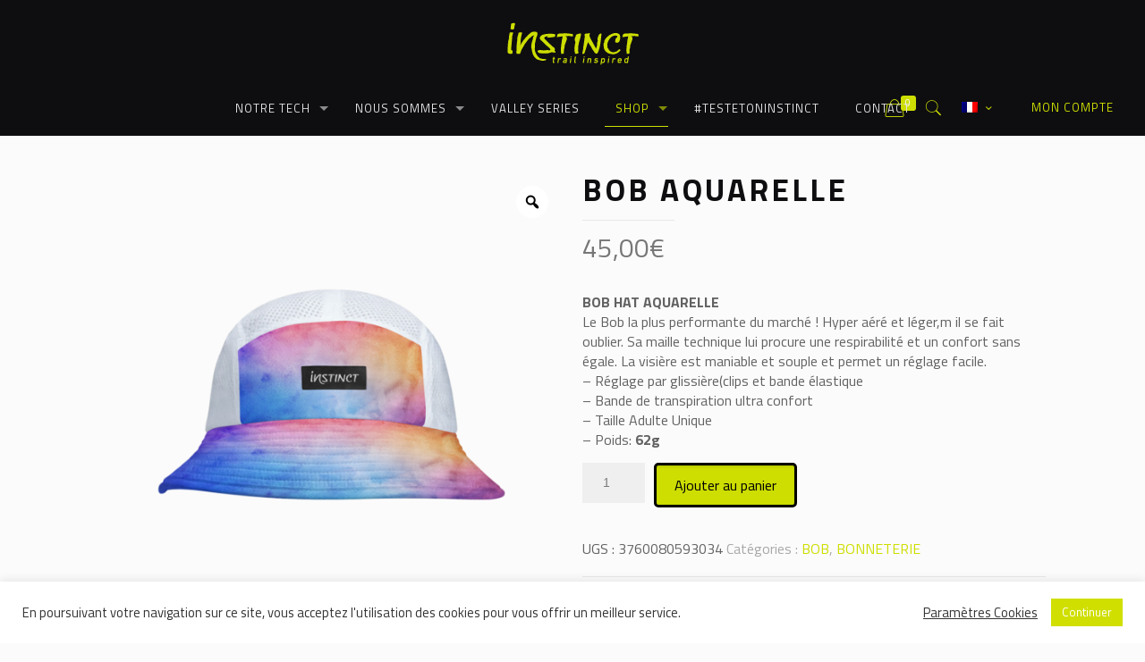

--- FILE ---
content_type: text/html; charset=UTF-8
request_url: https://www.instincttrail.com/product/bob-aquarelle/?lang=fr
body_size: 36430
content:
<!DOCTYPE html>
<html lang="fr-FR" class="no-js">

<head>

<meta charset="UTF-8" />
<meta name="description" content="Instinct Trail | #followyourinstinct #suistoninstinct"/>
<style type="text/css" id="wpml-ls-inline-styles-additional-css">.wpml-ls-display{display:inline!important} #Top_bar .wpml-languages a.active, #Top_bar .wpml-languages ul.wpml-lang-dropdown { background-color: transparent!important; border: none!important; }</style>
<meta name='robots' content='index, follow, max-image-preview:large, max-snippet:-1, max-video-preview:-1' />
<link rel="alternate" hreflang="en" href="https://www.instincttrail.com/product/bob-hat-aquarelle/" />
<link rel="alternate" hreflang="fr" href="https://www.instincttrail.com/product/bob-aquarelle/?lang=fr" />
<link rel="alternate" hreflang="x-default" href="https://www.instincttrail.com/product/bob-hat-aquarelle/" />
<!-- Speed of this site is optimised by WP Performance Score Booster plugin v2.2.3 - https://dipakgajjar.com/wp-performance-score-booster/ -->

            <script data-no-defer="1" data-ezscrex="false" data-cfasync="false" data-pagespeed-no-defer data-cookieconsent="ignore">
                var ctPublicFunctions = {"_ajax_nonce":"e4d1e302a5","_rest_nonce":"70280c7b34","_ajax_url":"\/wp-admin\/admin-ajax.php","_rest_url":"https:\/\/www.instincttrail.com\/wp-json\/","data__cookies_type":"alternative","data__ajax_type":"rest","data__bot_detector_enabled":"1","data__frontend_data_log_enabled":1,"cookiePrefix":"","wprocket_detected":false,"host_url":"www.instincttrail.com","text__ee_click_to_select":"Click to select the whole data","text__ee_original_email":"The complete one is","text__ee_got_it":"Got it","text__ee_blocked":"Blocked","text__ee_cannot_connect":"Cannot connect","text__ee_cannot_decode":"Can not decode email. Unknown reason","text__ee_email_decoder":"CleanTalk email decoder","text__ee_wait_for_decoding":"The magic is on the way!","text__ee_decoding_process":"Please wait a few seconds while we decode the contact data."}
            </script>
        
            <script data-no-defer="1" data-ezscrex="false" data-cfasync="false" data-pagespeed-no-defer data-cookieconsent="ignore">
                var ctPublic = {"_ajax_nonce":"e4d1e302a5","settings__forms__check_internal":"0","settings__forms__check_external":"1","settings__forms__force_protection":"0","settings__forms__search_test":"1","settings__forms__wc_add_to_cart":"1","settings__data__bot_detector_enabled":"1","settings__sfw__anti_crawler":0,"blog_home":"https:\/\/www.instincttrail.com\/?lang=fr\/","pixel__setting":"3","pixel__enabled":true,"pixel__url":null,"data__email_check_before_post":"1","data__email_check_exist_post":"1","data__cookies_type":"alternative","data__key_is_ok":true,"data__visible_fields_required":true,"wl_brandname":"Anti-Spam by CleanTalk","wl_brandname_short":"CleanTalk","ct_checkjs_key":"eb25bd31eb31c2697d2910fd7f3e493db719ddc449fc17240b1820b2e8e70d10","emailEncoderPassKey":"78aa0a7a487a09cfa6d45bf365ad9631","bot_detector_forms_excluded":"W10=","advancedCacheExists":false,"varnishCacheExists":true,"wc_ajax_add_to_cart":true}
            </script>
        <meta name="format-detection" content="telephone=no">
<meta name="viewport" content="width=device-width, initial-scale=1" />
<link rel="shortcut icon" href="https://www.instincttrail.com/wp-content/uploads/2020/05/Favicon_Mountain_2_32x32.png" type="image/x-icon" />

	<!-- This site is optimized with the Yoast SEO plugin v26.6 - https://yoast.com/wordpress/plugins/seo/ -->
	<title>Instinct Bob Aquarelle</title>
	<meta name="description" content="Le Bob la plus performante du marché ! Hyper aéré et léger, il se fait oublier. Sa maille technique lui procure une respirabilité et un confort sans égale. La visière est maniable et souple et permet un réglage facile." />
	<link rel="canonical" href="https://www.instincttrail.com/product/bob-aquarelle/?lang=fr" />
	<meta property="og:locale" content="fr_FR" />
	<meta property="og:type" content="article" />
	<meta property="og:title" content="Instinct Bob Aquarelle" />
	<meta property="og:description" content="Le Bob la plus performante du marché ! Hyper aéré et léger, il se fait oublier. Sa maille technique lui procure une respirabilité et un confort sans égale. La visière est maniable et souple et permet un réglage facile." />
	<meta property="og:url" content="https://www.instincttrail.com/product/bob-aquarelle/?lang=fr" />
	<meta property="og:site_name" content="Instinct Trail" />
	<meta property="article:modified_time" content="2024-02-26T19:57:04+00:00" />
	<meta property="og:image" content="https://www.instincttrail.com/wp-content/uploads/2023/09/Aquarelle_BobCap_Front.png" />
	<meta property="og:image:width" content="1080" />
	<meta property="og:image:height" content="1080" />
	<meta property="og:image:type" content="image/png" />
	<meta name="twitter:card" content="summary_large_image" />
	<meta name="twitter:label1" content="Durée de lecture estimée" />
	<meta name="twitter:data1" content="1 minute" />
	<script type="application/ld+json" class="yoast-schema-graph">{"@context":"https://schema.org","@graph":[{"@type":"WebPage","@id":"https://www.instincttrail.com/product/bob-aquarelle/?lang=fr","url":"https://www.instincttrail.com/product/bob-aquarelle/?lang=fr","name":"Instinct Bob Aquarelle","isPartOf":{"@id":"https://www.instincttrail.com/#website"},"primaryImageOfPage":{"@id":"https://www.instincttrail.com/product/bob-aquarelle/?lang=fr#primaryimage"},"image":{"@id":"https://www.instincttrail.com/product/bob-aquarelle/?lang=fr#primaryimage"},"thumbnailUrl":"https://www.instincttrail.com/wp-content/uploads/2023/09/Aquarelle_BobCap_Front.png","datePublished":"2023-09-13T15:28:33+00:00","dateModified":"2024-02-26T19:57:04+00:00","description":"Le Bob la plus performante du marché ! Hyper aéré et léger, il se fait oublier. Sa maille technique lui procure une respirabilité et un confort sans égale. La visière est maniable et souple et permet un réglage facile.","breadcrumb":{"@id":"https://www.instincttrail.com/product/bob-aquarelle/?lang=fr#breadcrumb"},"inLanguage":"fr-FR","potentialAction":[{"@type":"ReadAction","target":["https://www.instincttrail.com/product/bob-aquarelle/?lang=fr"]}]},{"@type":"ImageObject","inLanguage":"fr-FR","@id":"https://www.instincttrail.com/product/bob-aquarelle/?lang=fr#primaryimage","url":"https://www.instincttrail.com/wp-content/uploads/2023/09/Aquarelle_BobCap_Front.png","contentUrl":"https://www.instincttrail.com/wp-content/uploads/2023/09/Aquarelle_BobCap_Front.png","width":1080,"height":1080},{"@type":"BreadcrumbList","@id":"https://www.instincttrail.com/product/bob-aquarelle/?lang=fr#breadcrumb","itemListElement":[{"@type":"ListItem","position":1,"name":"Home","item":"https://www.instincttrail.com/?lang=fr"},{"@type":"ListItem","position":2,"name":"SHOP","item":"https://www.instincttrail.com/shop/?lang=fr"},{"@type":"ListItem","position":3,"name":"BOB AQUARELLE"}]},{"@type":"WebSite","@id":"https://www.instincttrail.com/#website","url":"https://www.instincttrail.com/","name":"Instinct Trail","description":"#followyourinstinct #suistonsinstinct","potentialAction":[{"@type":"SearchAction","target":{"@type":"EntryPoint","urlTemplate":"https://www.instincttrail.com/?s={search_term_string}"},"query-input":{"@type":"PropertyValueSpecification","valueRequired":true,"valueName":"search_term_string"}}],"inLanguage":"fr-FR"}]}</script>
	<!-- / Yoast SEO plugin. -->


<link rel='dns-prefetch' href='//fd.cleantalk.org' />
<link rel='dns-prefetch' href='//widgets.trustedshops.com' />
<link rel='dns-prefetch' href='//maps.googleapis.com' />
<link rel='dns-prefetch' href='//meet.jit.si' />
<link rel='dns-prefetch' href='//fonts.googleapis.com' />
<link rel="alternate" type="application/rss+xml" title="Instinct Trail &raquo; Flux" href="https://www.instincttrail.com/feed/?lang=fr" />
<link rel="alternate" type="application/rss+xml" title="Instinct Trail &raquo; Flux des commentaires" href="https://www.instincttrail.com/comments/feed/?lang=fr" />
<link rel="alternate" title="oEmbed (JSON)" type="application/json+oembed" href="https://www.instincttrail.com/wp-json/oembed/1.0/embed?url=https%3A%2F%2Fwww.instincttrail.com%2Fproduct%2Fbob-aquarelle%2F%3Flang%3Dfr" />
<link rel="alternate" title="oEmbed (XML)" type="text/xml+oembed" href="https://www.instincttrail.com/wp-json/oembed/1.0/embed?url=https%3A%2F%2Fwww.instincttrail.com%2Fproduct%2Fbob-aquarelle%2F%3Flang%3Dfr&#038;format=xml" />
		<!-- This site uses the Google Analytics by MonsterInsights plugin v9.11.1 - Using Analytics tracking - https://www.monsterinsights.com/ -->
							<script src="//www.googletagmanager.com/gtag/js?id=G-VQYNC8TX8M"  data-cfasync="false" data-wpfc-render="false" type="text/javascript" async></script>
			<script data-cfasync="false" data-wpfc-render="false" type="text/javascript">
				var mi_version = '9.11.1';
				var mi_track_user = true;
				var mi_no_track_reason = '';
								var MonsterInsightsDefaultLocations = {"page_location":"https:\/\/www.instincttrail.com\/product\/bob-aquarelle\/?lang=fr%2F&lang=fr"};
								if ( typeof MonsterInsightsPrivacyGuardFilter === 'function' ) {
					var MonsterInsightsLocations = (typeof MonsterInsightsExcludeQuery === 'object') ? MonsterInsightsPrivacyGuardFilter( MonsterInsightsExcludeQuery ) : MonsterInsightsPrivacyGuardFilter( MonsterInsightsDefaultLocations );
				} else {
					var MonsterInsightsLocations = (typeof MonsterInsightsExcludeQuery === 'object') ? MonsterInsightsExcludeQuery : MonsterInsightsDefaultLocations;
				}

								var disableStrs = [
										'ga-disable-G-VQYNC8TX8M',
									];

				/* Function to detect opted out users */
				function __gtagTrackerIsOptedOut() {
					for (var index = 0; index < disableStrs.length; index++) {
						if (document.cookie.indexOf(disableStrs[index] + '=true') > -1) {
							return true;
						}
					}

					return false;
				}

				/* Disable tracking if the opt-out cookie exists. */
				if (__gtagTrackerIsOptedOut()) {
					for (var index = 0; index < disableStrs.length; index++) {
						window[disableStrs[index]] = true;
					}
				}

				/* Opt-out function */
				function __gtagTrackerOptout() {
					for (var index = 0; index < disableStrs.length; index++) {
						document.cookie = disableStrs[index] + '=true; expires=Thu, 31 Dec 2099 23:59:59 UTC; path=/';
						window[disableStrs[index]] = true;
					}
				}

				if ('undefined' === typeof gaOptout) {
					function gaOptout() {
						__gtagTrackerOptout();
					}
				}
								window.dataLayer = window.dataLayer || [];

				window.MonsterInsightsDualTracker = {
					helpers: {},
					trackers: {},
				};
				if (mi_track_user) {
					function __gtagDataLayer() {
						dataLayer.push(arguments);
					}

					function __gtagTracker(type, name, parameters) {
						if (!parameters) {
							parameters = {};
						}

						if (parameters.send_to) {
							__gtagDataLayer.apply(null, arguments);
							return;
						}

						if (type === 'event') {
														parameters.send_to = monsterinsights_frontend.v4_id;
							var hookName = name;
							if (typeof parameters['event_category'] !== 'undefined') {
								hookName = parameters['event_category'] + ':' + name;
							}

							if (typeof MonsterInsightsDualTracker.trackers[hookName] !== 'undefined') {
								MonsterInsightsDualTracker.trackers[hookName](parameters);
							} else {
								__gtagDataLayer('event', name, parameters);
							}
							
						} else {
							__gtagDataLayer.apply(null, arguments);
						}
					}

					__gtagTracker('js', new Date());
					__gtagTracker('set', {
						'developer_id.dZGIzZG': true,
											});
					if ( MonsterInsightsLocations.page_location ) {
						__gtagTracker('set', MonsterInsightsLocations);
					}
										__gtagTracker('config', 'G-VQYNC8TX8M', {"forceSSL":"true","link_attribution":"true"} );
										window.gtag = __gtagTracker;										(function () {
						/* https://developers.google.com/analytics/devguides/collection/analyticsjs/ */
						/* ga and __gaTracker compatibility shim. */
						var noopfn = function () {
							return null;
						};
						var newtracker = function () {
							return new Tracker();
						};
						var Tracker = function () {
							return null;
						};
						var p = Tracker.prototype;
						p.get = noopfn;
						p.set = noopfn;
						p.send = function () {
							var args = Array.prototype.slice.call(arguments);
							args.unshift('send');
							__gaTracker.apply(null, args);
						};
						var __gaTracker = function () {
							var len = arguments.length;
							if (len === 0) {
								return;
							}
							var f = arguments[len - 1];
							if (typeof f !== 'object' || f === null || typeof f.hitCallback !== 'function') {
								if ('send' === arguments[0]) {
									var hitConverted, hitObject = false, action;
									if ('event' === arguments[1]) {
										if ('undefined' !== typeof arguments[3]) {
											hitObject = {
												'eventAction': arguments[3],
												'eventCategory': arguments[2],
												'eventLabel': arguments[4],
												'value': arguments[5] ? arguments[5] : 1,
											}
										}
									}
									if ('pageview' === arguments[1]) {
										if ('undefined' !== typeof arguments[2]) {
											hitObject = {
												'eventAction': 'page_view',
												'page_path': arguments[2],
											}
										}
									}
									if (typeof arguments[2] === 'object') {
										hitObject = arguments[2];
									}
									if (typeof arguments[5] === 'object') {
										Object.assign(hitObject, arguments[5]);
									}
									if ('undefined' !== typeof arguments[1].hitType) {
										hitObject = arguments[1];
										if ('pageview' === hitObject.hitType) {
											hitObject.eventAction = 'page_view';
										}
									}
									if (hitObject) {
										action = 'timing' === arguments[1].hitType ? 'timing_complete' : hitObject.eventAction;
										hitConverted = mapArgs(hitObject);
										__gtagTracker('event', action, hitConverted);
									}
								}
								return;
							}

							function mapArgs(args) {
								var arg, hit = {};
								var gaMap = {
									'eventCategory': 'event_category',
									'eventAction': 'event_action',
									'eventLabel': 'event_label',
									'eventValue': 'event_value',
									'nonInteraction': 'non_interaction',
									'timingCategory': 'event_category',
									'timingVar': 'name',
									'timingValue': 'value',
									'timingLabel': 'event_label',
									'page': 'page_path',
									'location': 'page_location',
									'title': 'page_title',
									'referrer' : 'page_referrer',
								};
								for (arg in args) {
																		if (!(!args.hasOwnProperty(arg) || !gaMap.hasOwnProperty(arg))) {
										hit[gaMap[arg]] = args[arg];
									} else {
										hit[arg] = args[arg];
									}
								}
								return hit;
							}

							try {
								f.hitCallback();
							} catch (ex) {
							}
						};
						__gaTracker.create = newtracker;
						__gaTracker.getByName = newtracker;
						__gaTracker.getAll = function () {
							return [];
						};
						__gaTracker.remove = noopfn;
						__gaTracker.loaded = true;
						window['__gaTracker'] = __gaTracker;
					})();
									} else {
										console.log("");
					(function () {
						function __gtagTracker() {
							return null;
						}

						window['__gtagTracker'] = __gtagTracker;
						window['gtag'] = __gtagTracker;
					})();
									}
			</script>
							<!-- / Google Analytics by MonsterInsights -->
		<style id='wp-img-auto-sizes-contain-inline-css' type='text/css'>
img:is([sizes=auto i],[sizes^="auto," i]){contain-intrinsic-size:3000px 1500px}
/*# sourceURL=wp-img-auto-sizes-contain-inline-css */
</style>
<link rel='stylesheet' id='sbi_styles-css' href='https://www.instincttrail.com/wp-content/plugins/instagram-feed/css/sbi-styles.min.css' type='text/css' media='all' />
<style id='wp-emoji-styles-inline-css' type='text/css'>

	img.wp-smiley, img.emoji {
		display: inline !important;
		border: none !important;
		box-shadow: none !important;
		height: 1em !important;
		width: 1em !important;
		margin: 0 0.07em !important;
		vertical-align: -0.1em !important;
		background: none !important;
		padding: 0 !important;
	}
/*# sourceURL=wp-emoji-styles-inline-css */
</style>
<link rel='stylesheet' id='wp-block-library-css' href='https://www.instincttrail.com/wp-includes/css/dist/block-library/style.min.css' type='text/css' media='all' />
<style id='wp-block-paragraph-inline-css' type='text/css'>
.is-small-text{font-size:.875em}.is-regular-text{font-size:1em}.is-large-text{font-size:2.25em}.is-larger-text{font-size:3em}.has-drop-cap:not(:focus):first-letter{float:left;font-size:8.4em;font-style:normal;font-weight:100;line-height:.68;margin:.05em .1em 0 0;text-transform:uppercase}body.rtl .has-drop-cap:not(:focus):first-letter{float:none;margin-left:.1em}p.has-drop-cap.has-background{overflow:hidden}:root :where(p.has-background){padding:1.25em 2.375em}:where(p.has-text-color:not(.has-link-color)) a{color:inherit}p.has-text-align-left[style*="writing-mode:vertical-lr"],p.has-text-align-right[style*="writing-mode:vertical-rl"]{rotate:180deg}
/*# sourceURL=https://www.instincttrail.com/wp-includes/blocks/paragraph/style.min.css */
</style>
<style id='global-styles-inline-css' type='text/css'>
:root{--wp--preset--aspect-ratio--square: 1;--wp--preset--aspect-ratio--4-3: 4/3;--wp--preset--aspect-ratio--3-4: 3/4;--wp--preset--aspect-ratio--3-2: 3/2;--wp--preset--aspect-ratio--2-3: 2/3;--wp--preset--aspect-ratio--16-9: 16/9;--wp--preset--aspect-ratio--9-16: 9/16;--wp--preset--color--black: #000000;--wp--preset--color--cyan-bluish-gray: #abb8c3;--wp--preset--color--white: #ffffff;--wp--preset--color--pale-pink: #f78da7;--wp--preset--color--vivid-red: #cf2e2e;--wp--preset--color--luminous-vivid-orange: #ff6900;--wp--preset--color--luminous-vivid-amber: #fcb900;--wp--preset--color--light-green-cyan: #7bdcb5;--wp--preset--color--vivid-green-cyan: #00d084;--wp--preset--color--pale-cyan-blue: #8ed1fc;--wp--preset--color--vivid-cyan-blue: #0693e3;--wp--preset--color--vivid-purple: #9b51e0;--wp--preset--gradient--vivid-cyan-blue-to-vivid-purple: linear-gradient(135deg,rgb(6,147,227) 0%,rgb(155,81,224) 100%);--wp--preset--gradient--light-green-cyan-to-vivid-green-cyan: linear-gradient(135deg,rgb(122,220,180) 0%,rgb(0,208,130) 100%);--wp--preset--gradient--luminous-vivid-amber-to-luminous-vivid-orange: linear-gradient(135deg,rgb(252,185,0) 0%,rgb(255,105,0) 100%);--wp--preset--gradient--luminous-vivid-orange-to-vivid-red: linear-gradient(135deg,rgb(255,105,0) 0%,rgb(207,46,46) 100%);--wp--preset--gradient--very-light-gray-to-cyan-bluish-gray: linear-gradient(135deg,rgb(238,238,238) 0%,rgb(169,184,195) 100%);--wp--preset--gradient--cool-to-warm-spectrum: linear-gradient(135deg,rgb(74,234,220) 0%,rgb(151,120,209) 20%,rgb(207,42,186) 40%,rgb(238,44,130) 60%,rgb(251,105,98) 80%,rgb(254,248,76) 100%);--wp--preset--gradient--blush-light-purple: linear-gradient(135deg,rgb(255,206,236) 0%,rgb(152,150,240) 100%);--wp--preset--gradient--blush-bordeaux: linear-gradient(135deg,rgb(254,205,165) 0%,rgb(254,45,45) 50%,rgb(107,0,62) 100%);--wp--preset--gradient--luminous-dusk: linear-gradient(135deg,rgb(255,203,112) 0%,rgb(199,81,192) 50%,rgb(65,88,208) 100%);--wp--preset--gradient--pale-ocean: linear-gradient(135deg,rgb(255,245,203) 0%,rgb(182,227,212) 50%,rgb(51,167,181) 100%);--wp--preset--gradient--electric-grass: linear-gradient(135deg,rgb(202,248,128) 0%,rgb(113,206,126) 100%);--wp--preset--gradient--midnight: linear-gradient(135deg,rgb(2,3,129) 0%,rgb(40,116,252) 100%);--wp--preset--font-size--small: 13px;--wp--preset--font-size--medium: 20px;--wp--preset--font-size--large: 36px;--wp--preset--font-size--x-large: 42px;--wp--preset--spacing--20: 0.44rem;--wp--preset--spacing--30: 0.67rem;--wp--preset--spacing--40: 1rem;--wp--preset--spacing--50: 1.5rem;--wp--preset--spacing--60: 2.25rem;--wp--preset--spacing--70: 3.38rem;--wp--preset--spacing--80: 5.06rem;--wp--preset--shadow--natural: 6px 6px 9px rgba(0, 0, 0, 0.2);--wp--preset--shadow--deep: 12px 12px 50px rgba(0, 0, 0, 0.4);--wp--preset--shadow--sharp: 6px 6px 0px rgba(0, 0, 0, 0.2);--wp--preset--shadow--outlined: 6px 6px 0px -3px rgb(255, 255, 255), 6px 6px rgb(0, 0, 0);--wp--preset--shadow--crisp: 6px 6px 0px rgb(0, 0, 0);}:where(.is-layout-flex){gap: 0.5em;}:where(.is-layout-grid){gap: 0.5em;}body .is-layout-flex{display: flex;}.is-layout-flex{flex-wrap: wrap;align-items: center;}.is-layout-flex > :is(*, div){margin: 0;}body .is-layout-grid{display: grid;}.is-layout-grid > :is(*, div){margin: 0;}:where(.wp-block-columns.is-layout-flex){gap: 2em;}:where(.wp-block-columns.is-layout-grid){gap: 2em;}:where(.wp-block-post-template.is-layout-flex){gap: 1.25em;}:where(.wp-block-post-template.is-layout-grid){gap: 1.25em;}.has-black-color{color: var(--wp--preset--color--black) !important;}.has-cyan-bluish-gray-color{color: var(--wp--preset--color--cyan-bluish-gray) !important;}.has-white-color{color: var(--wp--preset--color--white) !important;}.has-pale-pink-color{color: var(--wp--preset--color--pale-pink) !important;}.has-vivid-red-color{color: var(--wp--preset--color--vivid-red) !important;}.has-luminous-vivid-orange-color{color: var(--wp--preset--color--luminous-vivid-orange) !important;}.has-luminous-vivid-amber-color{color: var(--wp--preset--color--luminous-vivid-amber) !important;}.has-light-green-cyan-color{color: var(--wp--preset--color--light-green-cyan) !important;}.has-vivid-green-cyan-color{color: var(--wp--preset--color--vivid-green-cyan) !important;}.has-pale-cyan-blue-color{color: var(--wp--preset--color--pale-cyan-blue) !important;}.has-vivid-cyan-blue-color{color: var(--wp--preset--color--vivid-cyan-blue) !important;}.has-vivid-purple-color{color: var(--wp--preset--color--vivid-purple) !important;}.has-black-background-color{background-color: var(--wp--preset--color--black) !important;}.has-cyan-bluish-gray-background-color{background-color: var(--wp--preset--color--cyan-bluish-gray) !important;}.has-white-background-color{background-color: var(--wp--preset--color--white) !important;}.has-pale-pink-background-color{background-color: var(--wp--preset--color--pale-pink) !important;}.has-vivid-red-background-color{background-color: var(--wp--preset--color--vivid-red) !important;}.has-luminous-vivid-orange-background-color{background-color: var(--wp--preset--color--luminous-vivid-orange) !important;}.has-luminous-vivid-amber-background-color{background-color: var(--wp--preset--color--luminous-vivid-amber) !important;}.has-light-green-cyan-background-color{background-color: var(--wp--preset--color--light-green-cyan) !important;}.has-vivid-green-cyan-background-color{background-color: var(--wp--preset--color--vivid-green-cyan) !important;}.has-pale-cyan-blue-background-color{background-color: var(--wp--preset--color--pale-cyan-blue) !important;}.has-vivid-cyan-blue-background-color{background-color: var(--wp--preset--color--vivid-cyan-blue) !important;}.has-vivid-purple-background-color{background-color: var(--wp--preset--color--vivid-purple) !important;}.has-black-border-color{border-color: var(--wp--preset--color--black) !important;}.has-cyan-bluish-gray-border-color{border-color: var(--wp--preset--color--cyan-bluish-gray) !important;}.has-white-border-color{border-color: var(--wp--preset--color--white) !important;}.has-pale-pink-border-color{border-color: var(--wp--preset--color--pale-pink) !important;}.has-vivid-red-border-color{border-color: var(--wp--preset--color--vivid-red) !important;}.has-luminous-vivid-orange-border-color{border-color: var(--wp--preset--color--luminous-vivid-orange) !important;}.has-luminous-vivid-amber-border-color{border-color: var(--wp--preset--color--luminous-vivid-amber) !important;}.has-light-green-cyan-border-color{border-color: var(--wp--preset--color--light-green-cyan) !important;}.has-vivid-green-cyan-border-color{border-color: var(--wp--preset--color--vivid-green-cyan) !important;}.has-pale-cyan-blue-border-color{border-color: var(--wp--preset--color--pale-cyan-blue) !important;}.has-vivid-cyan-blue-border-color{border-color: var(--wp--preset--color--vivid-cyan-blue) !important;}.has-vivid-purple-border-color{border-color: var(--wp--preset--color--vivid-purple) !important;}.has-vivid-cyan-blue-to-vivid-purple-gradient-background{background: var(--wp--preset--gradient--vivid-cyan-blue-to-vivid-purple) !important;}.has-light-green-cyan-to-vivid-green-cyan-gradient-background{background: var(--wp--preset--gradient--light-green-cyan-to-vivid-green-cyan) !important;}.has-luminous-vivid-amber-to-luminous-vivid-orange-gradient-background{background: var(--wp--preset--gradient--luminous-vivid-amber-to-luminous-vivid-orange) !important;}.has-luminous-vivid-orange-to-vivid-red-gradient-background{background: var(--wp--preset--gradient--luminous-vivid-orange-to-vivid-red) !important;}.has-very-light-gray-to-cyan-bluish-gray-gradient-background{background: var(--wp--preset--gradient--very-light-gray-to-cyan-bluish-gray) !important;}.has-cool-to-warm-spectrum-gradient-background{background: var(--wp--preset--gradient--cool-to-warm-spectrum) !important;}.has-blush-light-purple-gradient-background{background: var(--wp--preset--gradient--blush-light-purple) !important;}.has-blush-bordeaux-gradient-background{background: var(--wp--preset--gradient--blush-bordeaux) !important;}.has-luminous-dusk-gradient-background{background: var(--wp--preset--gradient--luminous-dusk) !important;}.has-pale-ocean-gradient-background{background: var(--wp--preset--gradient--pale-ocean) !important;}.has-electric-grass-gradient-background{background: var(--wp--preset--gradient--electric-grass) !important;}.has-midnight-gradient-background{background: var(--wp--preset--gradient--midnight) !important;}.has-small-font-size{font-size: var(--wp--preset--font-size--small) !important;}.has-medium-font-size{font-size: var(--wp--preset--font-size--medium) !important;}.has-large-font-size{font-size: var(--wp--preset--font-size--large) !important;}.has-x-large-font-size{font-size: var(--wp--preset--font-size--x-large) !important;}
/*# sourceURL=global-styles-inline-css */
</style>

<style id='classic-theme-styles-inline-css' type='text/css'>
/*! This file is auto-generated */
.wp-block-button__link{color:#fff;background-color:#32373c;border-radius:9999px;box-shadow:none;text-decoration:none;padding:calc(.667em + 2px) calc(1.333em + 2px);font-size:1.125em}.wp-block-file__button{background:#32373c;color:#fff;text-decoration:none}
/*# sourceURL=/wp-includes/css/classic-themes.min.css */
</style>
<link rel='stylesheet' id='acoplw-style-css' href='https://www.instincttrail.com/wp-content/plugins/aco-product-labels-for-woocommerce/includes/../assets/css/frontend.css' type='text/css' media='all' />
<link rel='stylesheet' id='agile-store-locator-init-css' href='https://www.instincttrail.com/wp-content/plugins/agile-store-locator/public/css/init.css' type='text/css' media='all' />
<link rel='stylesheet' id='cleantalk-public-css-css' href='https://www.instincttrail.com/wp-content/plugins/cleantalk-spam-protect/css/cleantalk-public.min.css' type='text/css' media='all' />
<link rel='stylesheet' id='cleantalk-email-decoder-css-css' href='https://www.instincttrail.com/wp-content/plugins/cleantalk-spam-protect/css/cleantalk-email-decoder.min.css' type='text/css' media='all' />
<link rel='stylesheet' id='cookie-law-info-css' href='https://www.instincttrail.com/wp-content/plugins/cookie-law-info/legacy/public/css/cookie-law-info-public.css' type='text/css' media='all' />
<link rel='stylesheet' id='cookie-law-info-gdpr-css' href='https://www.instincttrail.com/wp-content/plugins/cookie-law-info/legacy/public/css/cookie-law-info-gdpr.css' type='text/css' media='all' />
<link rel='stylesheet' id='wpa-css-css' href='https://www.instincttrail.com/wp-content/plugins/honeypot/includes/css/wpa.css' type='text/css' media='all' />
<link rel='stylesheet' id='photoswipe-css' href='https://www.instincttrail.com/wp-content/plugins/woocommerce/assets/css/photoswipe/photoswipe.min.css' type='text/css' media='all' />
<link rel='stylesheet' id='photoswipe-default-skin-css' href='https://www.instincttrail.com/wp-content/plugins/woocommerce/assets/css/photoswipe/default-skin/default-skin.min.css' type='text/css' media='all' />
<link rel='stylesheet' id='woocommerce-layout-css' href='https://www.instincttrail.com/wp-content/plugins/woocommerce/assets/css/woocommerce-layout.css' type='text/css' media='all' />
<link rel='stylesheet' id='woocommerce-smallscreen-css' href='https://www.instincttrail.com/wp-content/plugins/woocommerce/assets/css/woocommerce-smallscreen.css' type='text/css' media='only screen and (max-width: 768px)' />
<link rel='stylesheet' id='woocommerce-general-css' href='https://www.instincttrail.com/wp-content/plugins/woocommerce/assets/css/woocommerce.css' type='text/css' media='all' />
<style id='woocommerce-inline-inline-css' type='text/css'>
.woocommerce form .form-row .required { visibility: visible; }
/*# sourceURL=woocommerce-inline-inline-css */
</style>
<link rel='stylesheet' id='woo-variation-gallery-slider-css' href='https://www.instincttrail.com/wp-content/plugins/woo-variation-gallery/assets/css/slick.min.css' type='text/css' media='all' />
<link rel='stylesheet' id='dashicons-css' href='https://www.instincttrail.com/wp-includes/css/dashicons.min.css' type='text/css' media='all' />
<link rel='stylesheet' id='woo-variation-gallery-css' href='https://www.instincttrail.com/wp-content/plugins/woo-variation-gallery/assets/css/frontend.min.css' type='text/css' media='all' />
<style id='woo-variation-gallery-inline-css' type='text/css'>
:root {--wvg-thumbnail-item: 4;--wvg-thumbnail-item-gap: 0px;--wvg-single-image-size: 600px;--wvg-gallery-width: 100%;--wvg-gallery-margin: 30px;}/* Default Width */.woo-variation-product-gallery {max-width: 100% !important;width: 100%;}/* Medium Devices, Desktops *//* Small Devices, Tablets */@media only screen and (max-width: 768px) {.woo-variation-product-gallery {width: 720px;max-width: 100% !important;}}/* Extra Small Devices, Phones */@media only screen and (max-width: 480px) {.woo-variation-product-gallery {width: 320px;max-width: 100% !important;}}
/*# sourceURL=woo-variation-gallery-inline-css */
</style>
<link rel='stylesheet' id='woo-variation-swatches-css' href='https://www.instincttrail.com/wp-content/plugins/woo-variation-swatches/assets/css/frontend.min.css' type='text/css' media='all' />
<style id='woo-variation-swatches-inline-css' type='text/css'>
:root {
--wvs-tick:url("data:image/svg+xml;utf8,%3Csvg filter='drop-shadow(0px 0px 2px rgb(0 0 0 / .8))' xmlns='http://www.w3.org/2000/svg'  viewBox='0 0 30 30'%3E%3Cpath fill='none' stroke='%23ffffff' stroke-linecap='round' stroke-linejoin='round' stroke-width='4' d='M4 16L11 23 27 7'/%3E%3C/svg%3E");

--wvs-cross:url("data:image/svg+xml;utf8,%3Csvg filter='drop-shadow(0px 0px 5px rgb(255 255 255 / .6))' xmlns='http://www.w3.org/2000/svg' width='72px' height='72px' viewBox='0 0 24 24'%3E%3Cpath fill='none' stroke='%23ff0000' stroke-linecap='round' stroke-width='0.6' d='M5 5L19 19M19 5L5 19'/%3E%3C/svg%3E");
--wvs-single-product-item-width:30px;
--wvs-single-product-item-height:30px;
--wvs-single-product-item-font-size:16px}
/*# sourceURL=woo-variation-swatches-inline-css */
</style>
<link rel='stylesheet' id='gateway-css' href='https://www.instincttrail.com/wp-content/plugins/woocommerce-paypal-payments/modules/ppcp-button/assets/css/gateway.css' type='text/css' media='all' />
<link rel='stylesheet' id='style-css' href='https://www.instincttrail.com/wp-content/themes/betheme/style.css' type='text/css' media='all' />
<link rel='stylesheet' id='mfn-base-css' href='https://www.instincttrail.com/wp-content/themes/betheme/css/base.css' type='text/css' media='all' />
<link rel='stylesheet' id='mfn-layout-css' href='https://www.instincttrail.com/wp-content/themes/betheme/css/layout.css' type='text/css' media='all' />
<link rel='stylesheet' id='mfn-shortcodes-css' href='https://www.instincttrail.com/wp-content/themes/betheme/css/shortcodes.css' type='text/css' media='all' />
<link rel='stylesheet' id='mfn-animations-css' href='https://www.instincttrail.com/wp-content/themes/betheme/assets/animations/animations.min.css' type='text/css' media='all' />
<link rel='stylesheet' id='mfn-jquery-ui-css' href='https://www.instincttrail.com/wp-content/themes/betheme/assets/ui/jquery.ui.all.css' type='text/css' media='all' />
<link rel='stylesheet' id='mfn-jplayer-css' href='https://www.instincttrail.com/wp-content/themes/betheme/assets/jplayer/css/jplayer.blue.monday.css' type='text/css' media='all' />
<link rel='stylesheet' id='mfn-responsive-css' href='https://www.instincttrail.com/wp-content/themes/betheme/css/responsive.css' type='text/css' media='all' />
<link rel='stylesheet' id='mfn-fonts-css' href='https://fonts.googleapis.com/css?family=Titillium+Web%3A1%2C300%2C400%2C400italic%2C700%2C700italic%2C900&#038;display=swap&#038;ver=6.9' type='text/css' media='all' />
<link rel='stylesheet' id='mfn-woo-css' href='https://www.instincttrail.com/wp-content/themes/betheme/css/woocommerce.css' type='text/css' media='all' />
<link rel='stylesheet' id='evcal_google_fonts-css' href='//fonts.googleapis.com/css?family=Oswald%3A400%2C300%7COpen+Sans%3A700%2C400%2C400i%7CRoboto%3A700%2C400&#038;ver=6.9' type='text/css' media='screen' />
<link rel='stylesheet' id='evcal_cal_default-css' href='//www.instincttrail.com/wp-content/plugins/eventON/assets/css/eventon_styles.css' type='text/css' media='all' />
<link rel='stylesheet' id='evo_font_icons-css' href='//www.instincttrail.com/wp-content/plugins/eventON/assets/fonts/all.css' type='text/css' media='all' />
<link rel='stylesheet' id='eventon_dynamic_styles-css' href='//www.instincttrail.com/wp-content/plugins/eventON/assets/css/eventon_dynamic_styles.css' type='text/css' media='all' />
<link rel='stylesheet' id='wc-ppcp-googlepay-css' href='https://www.instincttrail.com/wp-content/plugins/woocommerce-paypal-payments/modules/ppcp-googlepay/assets/css/styles.css' type='text/css' media='all' />
<style id='mfn-dynamic-inline-css' type='text/css'>
html{background-color: #fbfbfb;}#Wrapper,#Content{background-color: #fbfbfb;}body:not(.template-slider) #Header{min-height: 50px;}body.header-below:not(.template-slider) #Header{padding-top: 50px;}#Footer .widgets_wrapper {padding: 30px 0;}body, button, span.date_label, .timeline_items li h3 span, input[type="submit"], input[type="reset"], input[type="button"],input[type="text"], input[type="password"], input[type="tel"], input[type="email"], textarea, select, .offer_li .title h3 {font-family: "Titillium Web", Helvetica, Arial, sans-serif;}#menu > ul > li > a, a.action_button, #overlay-menu ul li a {font-family: "Titillium Web", Helvetica, Arial, sans-serif;}#Subheader .title {font-family: "Titillium Web", Helvetica, Arial, sans-serif;}h1, h2, h3, h4, .text-logo #logo {font-family: "Titillium Web", Helvetica, Arial, sans-serif;}h5, h6 {font-family: "Titillium Web", Helvetica, Arial, sans-serif;}blockquote {font-family: "Titillium Web", Helvetica, Arial, sans-serif;}.chart_box .chart .num, .counter .desc_wrapper .number-wrapper, .how_it_works .image .number,.pricing-box .plan-header .price, .quick_fact .number-wrapper, .woocommerce .product div.entry-summary .price {font-family: "Titillium Web", Helvetica, Arial, sans-serif;}body {font-size: 16px;line-height: 22px;font-weight: 400;letter-spacing: 0px;}.big {font-size: 18px;line-height: 28px;font-weight: 400;letter-spacing: 0px;}#menu > ul > li > a, a.action_button, #overlay-menu ul li a{font-size: 13px;font-weight: 400;letter-spacing: 1px;}#overlay-menu ul li a{line-height: 19.5px;}#Subheader .title {font-size: 80px;line-height: 80px;font-weight: 700;letter-spacing: 1px;font-style: italic;}h1, .text-logo #logo {font-size: 34px;line-height: 50px;font-weight: 700;letter-spacing: 3px;}h2 {font-size: 24px;line-height: 30px;font-weight: 700;letter-spacing: 3px;}h3 {font-size: 20px;line-height: 28px;font-weight: 700;letter-spacing: 3px;}h4 {font-size: 18px;line-height: 24px;font-weight: 700;letter-spacing: 2px;}h5 {font-size: 16px;line-height: 20px;font-weight: 700;letter-spacing: 3px;}h6 {font-size: 14px;line-height: 22px;font-weight: 700;letter-spacing: 0px;}#Intro .intro-title {font-size: 70px;line-height: 70px;font-weight: 400;letter-spacing: 0px;}@media only screen and (min-width: 768px) and (max-width: 959px){body {font-size: 14px;line-height: 19px;letter-spacing: 0px;}.big {font-size: 15px;line-height: 24px;letter-spacing: 0px;}#menu > ul > li > a, a.action_button, #overlay-menu ul li a {font-size: 13px;letter-spacing: 1px;}#overlay-menu ul li a{line-height: 19.5px;letter-spacing: 1px;}#Subheader .title {font-size: 68px;line-height: 68px;letter-spacing: 1px;}h1, .text-logo #logo {font-size: 29px;line-height: 43px;letter-spacing: 3px;}h2 {font-size: 20px;line-height: 26px;letter-spacing: 3px;}h3 {font-size: 17px;line-height: 24px;letter-spacing: 3px;}h4 {font-size: 15px;line-height: 20px;letter-spacing: 2px;}h5 {font-size: 14px;line-height: 19px;letter-spacing: 3px;}h6 {font-size: 13px;line-height: 19px;letter-spacing: 0px;}#Intro .intro-title {font-size: 60px;line-height: 60px;letter-spacing: 0px;}blockquote { font-size: 15px;}.chart_box .chart .num { font-size: 45px; line-height: 45px; }.counter .desc_wrapper .number-wrapper { font-size: 45px; line-height: 45px;}.counter .desc_wrapper .title { font-size: 14px; line-height: 18px;}.faq .question .title { font-size: 14px; }.fancy_heading .title { font-size: 38px; line-height: 38px; }.offer .offer_li .desc_wrapper .title h3 { font-size: 32px; line-height: 32px; }.offer_thumb_ul li.offer_thumb_li .desc_wrapper .title h3 {font-size: 32px; line-height: 32px; }.pricing-box .plan-header h2 { font-size: 27px; line-height: 27px; }.pricing-box .plan-header .price > span { font-size: 40px; line-height: 40px; }.pricing-box .plan-header .price sup.currency { font-size: 18px; line-height: 18px; }.pricing-box .plan-header .price sup.period { font-size: 14px; line-height: 14px;}.quick_fact .number { font-size: 80px; line-height: 80px;}.trailer_box .desc h2 { font-size: 27px; line-height: 27px; }.widget > h3 { font-size: 17px; line-height: 20px; }}@media only screen and (min-width: 480px) and (max-width: 767px){body {font-size: 13px;line-height: 19px;letter-spacing: 0px;}.big {font-size: 14px;line-height: 21px;letter-spacing: 0px;}#menu > ul > li > a, a.action_button, #overlay-menu ul li a {font-size: 13px;letter-spacing: 1px;}#overlay-menu ul li a{line-height: 19.5px;letter-spacing: 1px;}#Subheader .title {font-size: 60px;line-height: 60px;letter-spacing: 1px;}h1, .text-logo #logo {font-size: 26px;line-height: 38px;letter-spacing: 2px;}h2 {font-size: 18px;line-height: 23px;letter-spacing: 2px;}h3 {font-size: 15px;line-height: 21px;letter-spacing: 2px;}h4 {font-size: 14px;line-height: 19px;letter-spacing: 2px;}h5 {font-size: 13px;line-height: 19px;letter-spacing: 2px;}h6 {font-size: 13px;line-height: 19px;letter-spacing: 0px;}#Intro .intro-title {font-size: 53px;line-height: 53px;letter-spacing: 0px;}blockquote { font-size: 14px;}.chart_box .chart .num { font-size: 40px; line-height: 40px; }.counter .desc_wrapper .number-wrapper { font-size: 40px; line-height: 40px;}.counter .desc_wrapper .title { font-size: 13px; line-height: 16px;}.faq .question .title { font-size: 13px; }.fancy_heading .title { font-size: 34px; line-height: 34px; }.offer .offer_li .desc_wrapper .title h3 { font-size: 28px; line-height: 28px; }.offer_thumb_ul li.offer_thumb_li .desc_wrapper .title h3 {font-size: 28px; line-height: 28px; }.pricing-box .plan-header h2 { font-size: 24px; line-height: 24px; }.pricing-box .plan-header .price > span { font-size: 34px; line-height: 34px; }.pricing-box .plan-header .price sup.currency { font-size: 16px; line-height: 16px; }.pricing-box .plan-header .price sup.period { font-size: 13px; line-height: 13px;}.quick_fact .number { font-size: 70px; line-height: 70px;}.trailer_box .desc h2 { font-size: 24px; line-height: 24px; }.widget > h3 { font-size: 16px; line-height: 19px; }}@media only screen and (max-width: 479px){body {font-size: 13px;line-height: 19px;letter-spacing: 0px;}.big {font-size: 13px;line-height: 19px;letter-spacing: 0px;}#menu > ul > li > a, a.action_button, #overlay-menu ul li a {font-size: 13px;letter-spacing: 1px;}#overlay-menu ul li a{line-height: 19.5px;letter-spacing: 1px;}#Subheader .title {font-size: 48px;line-height: 48px;letter-spacing: 1px;}h1, .text-logo #logo {font-size: 20px;line-height: 30px;letter-spacing: 2px;}h2 {font-size: 14px;line-height: 19px;letter-spacing: 2px;}h3 {font-size: 13px;line-height: 19px;letter-spacing: 2px;}h4 {font-size: 13px;line-height: 19px;letter-spacing: 1px;}h5 {font-size: 13px;line-height: 19px;letter-spacing: 2px;}h6 {font-size: 13px;line-height: 19px;letter-spacing: 0px;}#Intro .intro-title {font-size: 42px;line-height: 42px;letter-spacing: 0px;}blockquote { font-size: 13px;}.chart_box .chart .num { font-size: 35px; line-height: 35px; }.counter .desc_wrapper .number-wrapper { font-size: 35px; line-height: 35px;}.counter .desc_wrapper .title { font-size: 13px; line-height: 26px;}.faq .question .title { font-size: 13px; }.fancy_heading .title { font-size: 30px; line-height: 30px; }.offer .offer_li .desc_wrapper .title h3 { font-size: 26px; line-height: 26px; }.offer_thumb_ul li.offer_thumb_li .desc_wrapper .title h3 {font-size: 26px; line-height: 26px; }.pricing-box .plan-header h2 { font-size: 21px; line-height: 21px; }.pricing-box .plan-header .price > span { font-size: 32px; line-height: 32px; }.pricing-box .plan-header .price sup.currency { font-size: 14px; line-height: 14px; }.pricing-box .plan-header .price sup.period { font-size: 13px; line-height: 13px;}.quick_fact .number { font-size: 60px; line-height: 60px;}.trailer_box .desc h2 { font-size: 21px; line-height: 21px; }.widget > h3 { font-size: 15px; line-height: 18px; }}.with_aside .sidebar.columns {width: 23%;}.with_aside .sections_group {width: 77%;}.aside_both .sidebar.columns {width: 18%;}.aside_both .sidebar.sidebar-1{margin-left: -82%;}.aside_both .sections_group {width: 64%;margin-left: 18%;}@media only screen and (min-width:1240px){#Wrapper, .with_aside .content_wrapper {max-width: 1122px;}.section_wrapper, .container {max-width: 1102px;}.layout-boxed.header-boxed #Top_bar.is-sticky{max-width: 1122px;}}@media only screen and (max-width: 767px){.section_wrapper,.container,.four.columns .widget-area { max-width: 700px !important; }}.button-default .button, .button-flat .button, .button-round .button {background-color: #EBEBEB;color: #cdde00;}.button-stroke .button {border-color: #EBEBEB;color: #cdde00;}.button-stroke .button:hover{background-color: #EBEBEB;color: #fff;}.button-default .button_theme, .button-default button,.button-default input[type="button"], .button-default input[type="reset"], .button-default input[type="submit"],.button-flat .button_theme, .button-flat button,.button-flat input[type="button"], .button-flat input[type="reset"], .button-flat input[type="submit"],.button-round .button_theme, .button-round button,.button-round input[type="button"], .button-round input[type="reset"], .button-round input[type="submit"],.woocommerce #respond input#submit,.woocommerce a.button:not(.default),.woocommerce button.button,.woocommerce input.button,.woocommerce #respond input#submit:hover, .woocommerce a.button:hover, .woocommerce button.button:hover, .woocommerce input.button:hover{color: #000000;}.button-stroke .button_theme:hover,.button-stroke button:hover, .button-stroke input[type="submit"]:hover, .button-stroke input[type="reset"]:hover, .button-stroke input[type="button"]:hover,.button-stroke .woocommerce #respond input#submit:hover,.button-stroke .woocommerce a.button:not(.default):hover,.button-stroke .woocommerce button.button:hover,.button-stroke.woocommerce input.button:hover {color: #000000 !important;}.button-stroke .button_theme:hover .button_icon i{color: #000000 !important;}.button-default .single_add_to_cart_button, .button-flat .single_add_to_cart_button, .button-round .single_add_to_cart_button,.button-default .woocommerce .button:disabled, .button-flat .woocommerce .button:disabled, .button-round .woocommerce .button:disabled,.button-default .woocommerce .button.alt .button-flat .woocommerce .button.alt, .button-round .woocommerce .button.alt,.button-default a.remove, .button-flat a.remove, .button-round a.remove{color: #000000!important;}.action_button, .action_button:hover{background-color: #0e0e11;color: #cdde00;}.button-stroke a.action_button{border-color: #0e0e11;}.button-stroke a.action_button:hover{background-color: #0e0e11!important;}.footer_button{color: #cdde00!important;background-color:transparent;box-shadow:none!important;}.footer_button:after{display:none!important;}.button-custom .button,.button-custom .action_button,.button-custom .footer_button,.button-custom button,.button-custom input[type="button"],.button-custom input[type="reset"],.button-custom input[type="submit"],.button-custom .woocommerce #respond input#submit,.button-custom .woocommerce a.button,.button-custom .woocommerce button.button,.button-custom .woocommerce input.button{font-family: Arial;font-size: 14px;line-height: 14px;font-weight: 400;letter-spacing: 0px;padding: 12px 20px 12px 20px;border-width: 0px;border-radius: 0px;}.button-custom .button{color: #626262;background-color: #dbdddf;border-color: transparent;}.button-custom .button:hover{color: #626262;background-color: #d3d3d3;border-color: transparent;}.button-custom .button_theme,.button-custom button,.button-custom input[type="button"],.button-custom input[type="reset"],.button-custom input[type="submit"],.button-custom .woocommerce #respond input#submit,.button-custom .woocommerce a.button:not(.default),.button-custom .woocommerce button.button,.button-custom .woocommerce input.button{color: #ffffff;background-color: #0095eb;border-color: transparent;}.button-custom .button_theme:hover,.button-custom button:hover,.button-custom input[type="button"]:hover,.button-custom input[type="reset"]:hover,.button-custom input[type="submit"]:hover,.button-custom .woocommerce #respond input#submit:hover,.button-custom .woocommerce a.button:not(.default):hover,.button-custom .woocommerce button.button:hover,.button-custom .woocommerce input.button:hover{color: #ffffff;background-color: #007cc3;border-color: transparent;}.button-custom .action_button{color: #626262;background-color: #dbdddf;border-color: transparent;}.button-custom .action_button:hover{color: #626262;background-color: #d3d3d3;border-color: transparent;}.button-custom .single_add_to_cart_button,.button-custom .woocommerce .button:disabled,.button-custom .woocommerce .button.alt,.button-custom a.remove{line-height: 14px!important;padding: 12px 20px 12px 20px!important;color: #ffffff!important;background-color: #0095eb!important;}.button-custom .single_add_to_cart_button:hover,.button-custom .woocommerce .button:disabled:hover,.button-custom .woocommerce .button.alt:hover,.button-custom a.remove:hover{color: #ffffff!important;background-color: #007cc3!important;}#Top_bar #logo,.header-fixed #Top_bar #logo,.header-plain #Top_bar #logo,.header-transparent #Top_bar #logo {height: 60px;line-height: 60px;padding: 15px 0;}.logo-overflow #Top_bar:not(.is-sticky) .logo {height: 90px;}#Top_bar .menu > li > a {padding: 15px 0;}.menu-highlight:not(.header-creative) #Top_bar .menu > li > a {margin: 20px 0;}.header-plain:not(.menu-highlight) #Top_bar .menu > li > a span:not(.description) {line-height: 90px;}.header-fixed #Top_bar .menu > li > a {padding: 30px 0;}#Top_bar .top_bar_right,.header-plain #Top_bar .top_bar_right {height: 90px;}#Top_bar .top_bar_right_wrapper {top: 25px;}.header-plain #Top_bar a#header_cart,.header-plain #Top_bar a#search_button,.header-plain #Top_bar .wpml-languages {line-height: 90px;}.header-plain #Top_bar a.action_button {line-height: 90px!important;}@media only screen and (max-width: 767px){#Top_bar a.responsive-menu-toggle {top: 40px;}.mobile-header-mini #Top_bar #logo{height:50px!important;line-height:50px!important;margin:5px 0;}}.twentytwenty-before-label::before{content:"Before"}.twentytwenty-after-label::before{content:"After"}#Side_slide{right:-250px;width:250px;}#Side_slide.left{left:-250px;}.blog-teaser li .desc-wrapper .desc{background-position-y:-1px;}@media only screen and ( max-width: 767px ){body:not(.template-slider) #Header{min-height: ;}#Subheader{padding: 80px 0;}}@media only screen and (min-width: 1240px){body:not(.header-simple) #Top_bar #menu{display:block!important}.tr-menu #Top_bar #menu{background:none!important}#Top_bar .menu > li > ul.mfn-megamenu{width:984px}#Top_bar .menu > li > ul.mfn-megamenu > li{float:left}#Top_bar .menu > li > ul.mfn-megamenu > li.mfn-megamenu-cols-1{width:100%}#Top_bar .menu > li > ul.mfn-megamenu > li.mfn-megamenu-cols-2{width:50%}#Top_bar .menu > li > ul.mfn-megamenu > li.mfn-megamenu-cols-3{width:33.33%}#Top_bar .menu > li > ul.mfn-megamenu > li.mfn-megamenu-cols-4{width:25%}#Top_bar .menu > li > ul.mfn-megamenu > li.mfn-megamenu-cols-5{width:20%}#Top_bar .menu > li > ul.mfn-megamenu > li.mfn-megamenu-cols-6{width:16.66%}#Top_bar .menu > li > ul.mfn-megamenu > li > ul{display:block!important;position:inherit;left:auto;top:auto;border-width:0 1px 0 0}#Top_bar .menu > li > ul.mfn-megamenu > li:last-child > ul{border:0}#Top_bar .menu > li > ul.mfn-megamenu > li > ul li{width:auto}#Top_bar .menu > li > ul.mfn-megamenu a.mfn-megamenu-title{text-transform:uppercase;font-weight:400;background:none}#Top_bar .menu > li > ul.mfn-megamenu a .menu-arrow{display:none}.menuo-right #Top_bar .menu > li > ul.mfn-megamenu{left:auto;right:0}.menuo-right #Top_bar .menu > li > ul.mfn-megamenu-bg{box-sizing:border-box}#Top_bar .menu > li > ul.mfn-megamenu-bg{padding:20px 166px 20px 20px;background-repeat:no-repeat;background-position:right bottom}.rtl #Top_bar .menu > li > ul.mfn-megamenu-bg{padding-left:166px;padding-right:20px;background-position:left bottom}#Top_bar .menu > li > ul.mfn-megamenu-bg > li{background:none}#Top_bar .menu > li > ul.mfn-megamenu-bg > li a{border:none}#Top_bar .menu > li > ul.mfn-megamenu-bg > li > ul{background:none!important;-webkit-box-shadow:0 0 0 0;-moz-box-shadow:0 0 0 0;box-shadow:0 0 0 0}.mm-vertical #Top_bar .container{position:relative;}.mm-vertical #Top_bar .top_bar_left{position:static;}.mm-vertical #Top_bar .menu > li ul{box-shadow:0 0 0 0 transparent!important;background-image:none;}.mm-vertical #Top_bar .menu > li > ul.mfn-megamenu{width:98%!important;margin:0 1%;padding:20px 0;}.mm-vertical.header-plain #Top_bar .menu > li > ul.mfn-megamenu{width:100%!important;margin:0;}.mm-vertical #Top_bar .menu > li > ul.mfn-megamenu > li{display:table-cell;float:none!important;width:10%;padding:0 15px;border-right:1px solid rgba(0, 0, 0, 0.05);}.mm-vertical #Top_bar .menu > li > ul.mfn-megamenu > li:last-child{border-right-width:0}.mm-vertical #Top_bar .menu > li > ul.mfn-megamenu > li.hide-border{border-right-width:0}.mm-vertical #Top_bar .menu > li > ul.mfn-megamenu > li a{border-bottom-width:0;padding:9px 15px;line-height:120%;}.mm-vertical #Top_bar .menu > li > ul.mfn-megamenu a.mfn-megamenu-title{font-weight:700;}.rtl .mm-vertical #Top_bar .menu > li > ul.mfn-megamenu > li:first-child{border-right-width:0}.rtl .mm-vertical #Top_bar .menu > li > ul.mfn-megamenu > li:last-child{border-right-width:1px}.header-plain:not(.menuo-right) #Header .top_bar_left{width:auto!important}.header-stack.header-center #Top_bar #menu{display:inline-block!important}.header-simple #Top_bar #menu{display:none;height:auto;width:300px;bottom:auto;top:100%;right:1px;position:absolute;margin:0}.header-simple #Header a.responsive-menu-toggle{display:block;right:10px}.header-simple #Top_bar #menu > ul{width:100%;float:left}.header-simple #Top_bar #menu ul li{width:100%;padding-bottom:0;border-right:0;position:relative}.header-simple #Top_bar #menu ul li a{padding:0 20px;margin:0;display:block;height:auto;line-height:normal;border:none}.header-simple #Top_bar #menu ul li a:after{display:none}.header-simple #Top_bar #menu ul li a span{border:none;line-height:44px;display:inline;padding:0}.header-simple #Top_bar #menu ul li.submenu .menu-toggle{display:block;position:absolute;right:0;top:0;width:44px;height:44px;line-height:44px;font-size:30px;font-weight:300;text-align:center;cursor:pointer;color:#444;opacity:0.33;}.header-simple #Top_bar #menu ul li.submenu .menu-toggle:after{content:"+"}.header-simple #Top_bar #menu ul li.hover > .menu-toggle:after{content:"-"}.header-simple #Top_bar #menu ul li.hover a{border-bottom:0}.header-simple #Top_bar #menu ul.mfn-megamenu li .menu-toggle{display:none}.header-simple #Top_bar #menu ul li ul{position:relative!important;left:0!important;top:0;padding:0;margin:0!important;width:auto!important;background-image:none}.header-simple #Top_bar #menu ul li ul li{width:100%!important;display:block;padding:0;}.header-simple #Top_bar #menu ul li ul li a{padding:0 20px 0 30px}.header-simple #Top_bar #menu ul li ul li a .menu-arrow{display:none}.header-simple #Top_bar #menu ul li ul li a span{padding:0}.header-simple #Top_bar #menu ul li ul li a span:after{display:none!important}.header-simple #Top_bar .menu > li > ul.mfn-megamenu a.mfn-megamenu-title{text-transform:uppercase;font-weight:400}.header-simple #Top_bar .menu > li > ul.mfn-megamenu > li > ul{display:block!important;position:inherit;left:auto;top:auto}.header-simple #Top_bar #menu ul li ul li ul{border-left:0!important;padding:0;top:0}.header-simple #Top_bar #menu ul li ul li ul li a{padding:0 20px 0 40px}.rtl.header-simple #Top_bar #menu{left:1px;right:auto}.rtl.header-simple #Top_bar a.responsive-menu-toggle{left:10px;right:auto}.rtl.header-simple #Top_bar #menu ul li.submenu .menu-toggle{left:0;right:auto}.rtl.header-simple #Top_bar #menu ul li ul{left:auto!important;right:0!important}.rtl.header-simple #Top_bar #menu ul li ul li a{padding:0 30px 0 20px}.rtl.header-simple #Top_bar #menu ul li ul li ul li a{padding:0 40px 0 20px}.menu-highlight #Top_bar .menu > li{margin:0 2px}.menu-highlight:not(.header-creative) #Top_bar .menu > li > a{margin:20px 0;padding:0;-webkit-border-radius:5px;border-radius:5px}.menu-highlight #Top_bar .menu > li > a:after{display:none}.menu-highlight #Top_bar .menu > li > a span:not(.description){line-height:50px}.menu-highlight #Top_bar .menu > li > a span.description{display:none}.menu-highlight.header-stack #Top_bar .menu > li > a{margin:10px 0!important}.menu-highlight.header-stack #Top_bar .menu > li > a span:not(.description){line-height:40px}.menu-highlight.header-transparent #Top_bar .menu > li > a{margin:5px 0}.menu-highlight.header-simple #Top_bar #menu ul li,.menu-highlight.header-creative #Top_bar #menu ul li{margin:0}.menu-highlight.header-simple #Top_bar #menu ul li > a,.menu-highlight.header-creative #Top_bar #menu ul li > a{-webkit-border-radius:0;border-radius:0}.menu-highlight:not(.header-fixed):not(.header-simple) #Top_bar.is-sticky .menu > li > a{margin:10px 0!important;padding:5px 0!important}.menu-highlight:not(.header-fixed):not(.header-simple) #Top_bar.is-sticky .menu > li > a span{line-height:30px!important}.header-modern.menu-highlight.menuo-right .menu_wrapper{margin-right:20px}.menu-line-below #Top_bar .menu > li > a:after{top:auto;bottom:-4px}.menu-line-below #Top_bar.is-sticky .menu > li > a:after{top:auto;bottom:-4px}.menu-line-below-80 #Top_bar:not(.is-sticky) .menu > li > a:after{height:4px;left:10%;top:50%;margin-top:20px;width:80%}.menu-line-below-80-1 #Top_bar:not(.is-sticky) .menu > li > a:after{height:1px;left:10%;top:50%;margin-top:20px;width:80%}.menu-link-color #Top_bar .menu > li > a:after{display:none!important}.menu-arrow-top #Top_bar .menu > li > a:after{background:none repeat scroll 0 0 rgba(0,0,0,0)!important;border-color:#ccc transparent transparent;border-style:solid;border-width:7px 7px 0;display:block;height:0;left:50%;margin-left:-7px;top:0!important;width:0}.menu-arrow-top #Top_bar.is-sticky .menu > li > a:after{top:0!important}.menu-arrow-bottom #Top_bar .menu > li > a:after{background:none!important;border-color:transparent transparent #ccc;border-style:solid;border-width:0 7px 7px;display:block;height:0;left:50%;margin-left:-7px;top:auto;bottom:0;width:0}.menu-arrow-bottom #Top_bar.is-sticky .menu > li > a:after{top:auto;bottom:0}.menuo-no-borders #Top_bar .menu > li > a span{border-width:0!important}.menuo-no-borders #Header_creative #Top_bar .menu > li > a span{border-bottom-width:0}.menuo-no-borders.header-plain #Top_bar a#header_cart,.menuo-no-borders.header-plain #Top_bar a#search_button,.menuo-no-borders.header-plain #Top_bar .wpml-languages,.menuo-no-borders.header-plain #Top_bar a.action_button{border-width:0}.menuo-right #Top_bar .menu_wrapper{float:right}.menuo-right.header-stack:not(.header-center) #Top_bar .menu_wrapper{margin-right:150px}body.header-creative{padding-left:50px}body.header-creative.header-open{padding-left:250px}body.error404,body.under-construction,body.template-blank{padding-left:0!important}.header-creative.footer-fixed #Footer,.header-creative.footer-sliding #Footer,.header-creative.footer-stick #Footer.is-sticky{box-sizing:border-box;padding-left:50px;}.header-open.footer-fixed #Footer,.header-open.footer-sliding #Footer,.header-creative.footer-stick #Footer.is-sticky{padding-left:250px;}.header-rtl.header-creative.footer-fixed #Footer,.header-rtl.header-creative.footer-sliding #Footer,.header-rtl.header-creative.footer-stick #Footer.is-sticky{padding-left:0;padding-right:50px;}.header-rtl.header-open.footer-fixed #Footer,.header-rtl.header-open.footer-sliding #Footer,.header-rtl.header-creative.footer-stick #Footer.is-sticky{padding-right:250px;}#Header_creative{background-color:#fff;position:fixed;width:250px;height:100%;left:-200px;top:0;z-index:9002;-webkit-box-shadow:2px 0 4px 2px rgba(0,0,0,.15);box-shadow:2px 0 4px 2px rgba(0,0,0,.15)}#Header_creative .container{width:100%}#Header_creative .creative-wrapper{opacity:0;margin-right:50px}#Header_creative a.creative-menu-toggle{display:block;width:34px;height:34px;line-height:34px;font-size:22px;text-align:center;position:absolute;top:10px;right:8px;border-radius:3px}.admin-bar #Header_creative a.creative-menu-toggle{top:42px}#Header_creative #Top_bar{position:static;width:100%}#Header_creative #Top_bar .top_bar_left{width:100%!important;float:none}#Header_creative #Top_bar .top_bar_right{width:100%!important;float:none;height:auto;margin-bottom:35px;text-align:center;padding:0 20px;top:0;-webkit-box-sizing:border-box;-moz-box-sizing:border-box;box-sizing:border-box}#Header_creative #Top_bar .top_bar_right:before{display:none}#Header_creative #Top_bar .top_bar_right_wrapper{top:0}#Header_creative #Top_bar .logo{float:none;text-align:center;margin:15px 0}#Header_creative #Top_bar #menu{background-color:transparent}#Header_creative #Top_bar .menu_wrapper{float:none;margin:0 0 30px}#Header_creative #Top_bar .menu > li{width:100%;float:none;position:relative}#Header_creative #Top_bar .menu > li > a{padding:0;text-align:center}#Header_creative #Top_bar .menu > li > a:after{display:none}#Header_creative #Top_bar .menu > li > a span{border-right:0;border-bottom-width:1px;line-height:38px}#Header_creative #Top_bar .menu li ul{left:100%;right:auto;top:0;box-shadow:2px 2px 2px 0 rgba(0,0,0,0.03);-webkit-box-shadow:2px 2px 2px 0 rgba(0,0,0,0.03)}#Header_creative #Top_bar .menu > li > ul.mfn-megamenu{margin:0;width:700px!important;}#Header_creative #Top_bar .menu > li > ul.mfn-megamenu > li > ul{left:0}#Header_creative #Top_bar .menu li ul li a{padding-top:9px;padding-bottom:8px}#Header_creative #Top_bar .menu li ul li ul{top:0}#Header_creative #Top_bar .menu > li > a span.description{display:block;font-size:13px;line-height:28px!important;clear:both}#Header_creative #Top_bar .search_wrapper{left:100%;top:auto;bottom:0}#Header_creative #Top_bar a#header_cart{display:inline-block;float:none;top:3px}#Header_creative #Top_bar a#search_button{display:inline-block;float:none;top:3px}#Header_creative #Top_bar .wpml-languages{display:inline-block;float:none;top:0}#Header_creative #Top_bar .wpml-languages.enabled:hover a.active{padding-bottom:11px}#Header_creative #Top_bar .action_button{display:inline-block;float:none;top:16px;margin:0}#Header_creative #Top_bar .banner_wrapper{display:block;text-align:center}#Header_creative #Top_bar .banner_wrapper img{max-width:100%;height:auto;display:inline-block}#Header_creative #Action_bar{display:none;position:absolute;bottom:0;top:auto;clear:both;padding:0 20px;box-sizing:border-box}#Header_creative #Action_bar .contact_details{text-align:center;margin-bottom:20px}#Header_creative #Action_bar .contact_details li{padding:0}#Header_creative #Action_bar .social{float:none;text-align:center;padding:5px 0 15px}#Header_creative #Action_bar .social li{margin-bottom:2px}#Header_creative #Action_bar .social-menu{float:none;text-align:center}#Header_creative #Action_bar .social-menu li{border-color:rgba(0,0,0,.1)}#Header_creative .social li a{color:rgba(0,0,0,.5)}#Header_creative .social li a:hover{color:#000}#Header_creative .creative-social{position:absolute;bottom:10px;right:0;width:50px}#Header_creative .creative-social li{display:block;float:none;width:100%;text-align:center;margin-bottom:5px}.header-creative .fixed-nav.fixed-nav-prev{margin-left:50px}.header-creative.header-open .fixed-nav.fixed-nav-prev{margin-left:250px}.menuo-last #Header_creative #Top_bar .menu li.last ul{top:auto;bottom:0}.header-open #Header_creative{left:0}.header-open #Header_creative .creative-wrapper{opacity:1;margin:0!important;}.header-open #Header_creative .creative-menu-toggle,.header-open #Header_creative .creative-social{display:none}.header-open #Header_creative #Action_bar{display:block}body.header-rtl.header-creative{padding-left:0;padding-right:50px}.header-rtl #Header_creative{left:auto;right:-200px}.header-rtl #Header_creative .creative-wrapper{margin-left:50px;margin-right:0}.header-rtl #Header_creative a.creative-menu-toggle{left:8px;right:auto}.header-rtl #Header_creative .creative-social{left:0;right:auto}.header-rtl #Footer #back_to_top.sticky{right:125px}.header-rtl #popup_contact{right:70px}.header-rtl #Header_creative #Top_bar .menu li ul{left:auto;right:100%}.header-rtl #Header_creative #Top_bar .search_wrapper{left:auto;right:100%;}.header-rtl .fixed-nav.fixed-nav-prev{margin-left:0!important}.header-rtl .fixed-nav.fixed-nav-next{margin-right:50px}body.header-rtl.header-creative.header-open{padding-left:0;padding-right:250px!important}.header-rtl.header-open #Header_creative{left:auto;right:0}.header-rtl.header-open #Footer #back_to_top.sticky{right:325px}.header-rtl.header-open #popup_contact{right:270px}.header-rtl.header-open .fixed-nav.fixed-nav-next{margin-right:250px}#Header_creative.active{left:-1px;}.header-rtl #Header_creative.active{left:auto;right:-1px;}#Header_creative.active .creative-wrapper{opacity:1;margin:0}.header-creative .vc_row[data-vc-full-width]{padding-left:50px}.header-creative.header-open .vc_row[data-vc-full-width]{padding-left:250px}.header-open .vc_parallax .vc_parallax-inner { left:auto; width: calc(100% - 250px); }.header-open.header-rtl .vc_parallax .vc_parallax-inner { left:0; right:auto; }#Header_creative.scroll{height:100%;overflow-y:auto}#Header_creative.scroll:not(.dropdown) .menu li ul{display:none!important}#Header_creative.scroll #Action_bar{position:static}#Header_creative.dropdown{outline:none}#Header_creative.dropdown #Top_bar .menu_wrapper{float:left}#Header_creative.dropdown #Top_bar #menu ul li{position:relative;float:left}#Header_creative.dropdown #Top_bar #menu ul li a:after{display:none}#Header_creative.dropdown #Top_bar #menu ul li a span{line-height:38px;padding:0}#Header_creative.dropdown #Top_bar #menu ul li.submenu .menu-toggle{display:block;position:absolute;right:0;top:0;width:38px;height:38px;line-height:38px;font-size:26px;font-weight:300;text-align:center;cursor:pointer;color:#444;opacity:0.33;}#Header_creative.dropdown #Top_bar #menu ul li.submenu .menu-toggle:after{content:"+"}#Header_creative.dropdown #Top_bar #menu ul li.hover > .menu-toggle:after{content:"-"}#Header_creative.dropdown #Top_bar #menu ul li.hover a{border-bottom:0}#Header_creative.dropdown #Top_bar #menu ul.mfn-megamenu li .menu-toggle{display:none}#Header_creative.dropdown #Top_bar #menu ul li ul{position:relative!important;left:0!important;top:0;padding:0;margin-left:0!important;width:auto!important;background-image:none}#Header_creative.dropdown #Top_bar #menu ul li ul li{width:100%!important}#Header_creative.dropdown #Top_bar #menu ul li ul li a{padding:0 10px;text-align:center}#Header_creative.dropdown #Top_bar #menu ul li ul li a .menu-arrow{display:none}#Header_creative.dropdown #Top_bar #menu ul li ul li a span{padding:0}#Header_creative.dropdown #Top_bar #menu ul li ul li a span:after{display:none!important}#Header_creative.dropdown #Top_bar .menu > li > ul.mfn-megamenu a.mfn-megamenu-title{text-transform:uppercase;font-weight:400}#Header_creative.dropdown #Top_bar .menu > li > ul.mfn-megamenu > li > ul{display:block!important;position:inherit;left:auto;top:auto}#Header_creative.dropdown #Top_bar #menu ul li ul li ul{border-left:0!important;padding:0;top:0}#Header_creative{transition: left .5s ease-in-out, right .5s ease-in-out;}#Header_creative .creative-wrapper{transition: opacity .5s ease-in-out, margin 0s ease-in-out .5s;}#Header_creative.active .creative-wrapper{transition: opacity .5s ease-in-out, margin 0s ease-in-out;}}@media only screen and (min-width: 768px){#Top_bar.is-sticky{position:fixed!important;width:100%;left:0;top:-60px;height:60px;z-index:701;background:#fff;opacity:.97;-webkit-box-shadow:0 2px 5px 0 rgba(0,0,0,0.1);-moz-box-shadow:0 2px 5px 0 rgba(0,0,0,0.1);box-shadow:0 2px 5px 0 rgba(0,0,0,0.1)}.layout-boxed.header-boxed #Top_bar.is-sticky{max-width:1240px;left:50%;-webkit-transform:translateX(-50%);transform:translateX(-50%)}#Top_bar.is-sticky .top_bar_left,#Top_bar.is-sticky .top_bar_right,#Top_bar.is-sticky .top_bar_right:before{background:none;box-shadow:unset}#Top_bar.is-sticky .top_bar_right{top:-4px;height:auto;}#Top_bar.is-sticky .top_bar_right_wrapper{top:15px}.header-plain #Top_bar.is-sticky .top_bar_right_wrapper{top:0}#Top_bar.is-sticky .logo{width:auto;margin:0 30px 0 20px;padding:0}#Top_bar.is-sticky #logo,#Top_bar.is-sticky .custom-logo-link{padding:5px 0!important;height:50px!important;line-height:50px!important}.logo-no-sticky-padding #Top_bar.is-sticky #logo{height:60px!important;line-height:60px!important}#Top_bar.is-sticky #logo img.logo-main{display:none}#Top_bar.is-sticky #logo img.logo-sticky{display:inline;max-height:35px;width:auto}#Top_bar.is-sticky .menu_wrapper{clear:none}#Top_bar.is-sticky .menu_wrapper .menu > li > a{padding:15px 0}#Top_bar.is-sticky .menu > li > a,#Top_bar.is-sticky .menu > li > a span{line-height:30px}#Top_bar.is-sticky .menu > li > a:after{top:auto;bottom:-4px}#Top_bar.is-sticky .menu > li > a span.description{display:none}#Top_bar.is-sticky .secondary_menu_wrapper,#Top_bar.is-sticky .banner_wrapper{display:none}.header-overlay #Top_bar.is-sticky{display:none}.sticky-dark #Top_bar.is-sticky,.sticky-dark #Top_bar.is-sticky #menu{background:rgba(0,0,0,.8)}.sticky-dark #Top_bar.is-sticky .menu > li:not(.current-menu-item) > a{color:#fff}.sticky-dark #Top_bar.is-sticky .top_bar_right a:not(.action_button){color:rgba(255,255,255,.8)}.sticky-dark #Top_bar.is-sticky .wpml-languages a.active,.sticky-dark #Top_bar.is-sticky .wpml-languages ul.wpml-lang-dropdown{background:rgba(0,0,0,0.1);border-color:rgba(0,0,0,0.1)}.sticky-white #Top_bar.is-sticky,.sticky-white #Top_bar.is-sticky #menu{background:rgba(255,255,255,.8)}.sticky-white #Top_bar.is-sticky .menu > li:not(.current-menu-item) > a{color:#222}.sticky-white #Top_bar.is-sticky .top_bar_right a:not(.action_button){color:rgba(0,0,0,.8)}.sticky-white #Top_bar.is-sticky .wpml-languages a.active,.sticky-white #Top_bar.is-sticky .wpml-languages ul.wpml-lang-dropdown{background:rgba(255,255,255,0.1);border-color:rgba(0,0,0,0.1)}}@media only screen and (max-width: 1239px){#Top_bar #menu{display:none;height:auto;width:300px;bottom:auto;top:100%;right:1px;position:absolute;margin:0}#Top_bar a.responsive-menu-toggle{display:block}#Top_bar #menu > ul{width:100%;float:left}#Top_bar #menu ul li{width:100%;padding-bottom:0;border-right:0;position:relative}#Top_bar #menu ul li a{padding:0 25px;margin:0;display:block;height:auto;line-height:normal;border:none}#Top_bar #menu ul li a:after{display:none}#Top_bar #menu ul li a span{border:none;line-height:44px;display:inline;padding:0}#Top_bar #menu ul li a span.description{margin:0 0 0 5px}#Top_bar #menu ul li.submenu .menu-toggle{display:block;position:absolute;right:15px;top:0;width:44px;height:44px;line-height:44px;font-size:30px;font-weight:300;text-align:center;cursor:pointer;color:#444;opacity:0.33;}#Top_bar #menu ul li.submenu .menu-toggle:after{content:"+"}#Top_bar #menu ul li.hover > .menu-toggle:after{content:"-"}#Top_bar #menu ul li.hover a{border-bottom:0}#Top_bar #menu ul li a span:after{display:none!important}#Top_bar #menu ul.mfn-megamenu li .menu-toggle{display:none}#Top_bar #menu ul li ul{position:relative!important;left:0!important;top:0;padding:0;margin-left:0!important;width:auto!important;background-image:none!important;box-shadow:0 0 0 0 transparent!important;-webkit-box-shadow:0 0 0 0 transparent!important}#Top_bar #menu ul li ul li{width:100%!important}#Top_bar #menu ul li ul li a{padding:0 20px 0 35px}#Top_bar #menu ul li ul li a .menu-arrow{display:none}#Top_bar #menu ul li ul li a span{padding:0}#Top_bar #menu ul li ul li a span:after{display:none!important}#Top_bar .menu > li > ul.mfn-megamenu a.mfn-megamenu-title{text-transform:uppercase;font-weight:400}#Top_bar .menu > li > ul.mfn-megamenu > li > ul{display:block!important;position:inherit;left:auto;top:auto}#Top_bar #menu ul li ul li ul{border-left:0!important;padding:0;top:0}#Top_bar #menu ul li ul li ul li a{padding:0 20px 0 45px}.rtl #Top_bar #menu{left:1px;right:auto}.rtl #Top_bar a.responsive-menu-toggle{left:20px;right:auto}.rtl #Top_bar #menu ul li.submenu .menu-toggle{left:15px;right:auto;border-left:none;border-right:1px solid #eee}.rtl #Top_bar #menu ul li ul{left:auto!important;right:0!important}.rtl #Top_bar #menu ul li ul li a{padding:0 30px 0 20px}.rtl #Top_bar #menu ul li ul li ul li a{padding:0 40px 0 20px}.header-stack .menu_wrapper a.responsive-menu-toggle{position:static!important;margin:11px 0!important}.header-stack .menu_wrapper #menu{left:0;right:auto}.rtl.header-stack #Top_bar #menu{left:auto;right:0}.admin-bar #Header_creative{top:32px}.header-creative.layout-boxed{padding-top:85px}.header-creative.layout-full-width #Wrapper{padding-top:60px}#Header_creative{position:fixed;width:100%;left:0!important;top:0;z-index:1001}#Header_creative .creative-wrapper{display:block!important;opacity:1!important}#Header_creative .creative-menu-toggle,#Header_creative .creative-social{display:none!important;opacity:1!important}#Header_creative #Top_bar{position:static;width:100%}#Header_creative #Top_bar #logo,#Header_creative #Top_bar .custom-logo-link{height:50px;line-height:50px;padding:5px 0}#Header_creative #Top_bar #logo img.logo-sticky{max-height:40px!important}#Header_creative #logo img.logo-main{display:none}#Header_creative #logo img.logo-sticky{display:inline-block}.logo-no-sticky-padding #Header_creative #Top_bar #logo{height:60px;line-height:60px;padding:0}.logo-no-sticky-padding #Header_creative #Top_bar #logo img.logo-sticky{max-height:60px!important}#Header_creative #Action_bar{display:none}#Header_creative #Top_bar .top_bar_right{height:60px;top:0}#Header_creative #Top_bar .top_bar_right:before{display:none}#Header_creative #Top_bar .top_bar_right_wrapper{top:0;padding-top:9px}#Header_creative.scroll{overflow:visible!important}}#Header_wrapper, #Intro {background-color: #0e0e11;}#Subheader {background-color: rgba(251,251,251,0);}.header-classic #Action_bar, .header-fixed #Action_bar, .header-plain #Action_bar, .header-split #Action_bar, .header-stack #Action_bar {background-color: #2C2C2C;}#Sliding-top {background-color: #0e0e11;}#Sliding-top a.sliding-top-control {border-right-color: #0e0e11;}#Sliding-top.st-center a.sliding-top-control,#Sliding-top.st-left a.sliding-top-control {border-top-color: #0e0e11;}#Footer {background-color: #0e0e11;}body, ul.timeline_items, .icon_box a .desc, .icon_box a:hover .desc, .feature_list ul li a, .list_item a, .list_item a:hover,.widget_recent_entries ul li a, .flat_box a, .flat_box a:hover, .story_box .desc, .content_slider.carouselul li a .title,.content_slider.flat.description ul li .desc, .content_slider.flat.description ul li a .desc, .post-nav.minimal a i {color: #626262;}.post-nav.minimal a svg {fill: #626262;}.themecolor, .opening_hours .opening_hours_wrapper li span, .fancy_heading_icon .icon_top,.fancy_heading_arrows .icon-right-dir, .fancy_heading_arrows .icon-left-dir, .fancy_heading_line .title,.button-love a.mfn-love, .format-link .post-title .icon-link, .pager-single > span, .pager-single a:hover,.widget_meta ul, .widget_pages ul, .widget_rss ul, .widget_mfn_recent_comments ul li:after, .widget_archive ul,.widget_recent_comments ul li:after, .widget_nav_menu ul, .woocommerce ul.products li.product .price, .shop_slider .shop_slider_ul li .item_wrapper .price,.woocommerce-page ul.products li.product .price, .widget_price_filter .price_label .from, .widget_price_filter .price_label .to,.woocommerce ul.product_list_widget li .quantity .amount, .woocommerce .product div.entry-summary .price, .woocommerce .star-rating span,#Error_404 .error_pic i, .style-simple #Filters .filters_wrapper ul li a:hover, .style-simple #Filters .filters_wrapper ul li.current-cat a,.style-simple .quick_fact .title {color: #cdde00;}.themebg,#comments .commentlist > li .reply a.comment-reply-link,#Filters .filters_wrapper ul li a:hover,#Filters .filters_wrapper ul li.current-cat a,.fixed-nav .arrow,.offer_thumb .slider_pagination a:before,.offer_thumb .slider_pagination a.selected:after,.pager .pages a:hover,.pager .pages a.active,.pager .pages span.page-numbers.current,.pager-single span:after,.portfolio_group.exposure .portfolio-item .desc-inner .line,.Recent_posts ul li .desc:after,.Recent_posts ul li .photo .c,.slider_pagination a.selected,.slider_pagination .slick-active a,.slider_pagination a.selected:after,.slider_pagination .slick-active a:after,.testimonials_slider .slider_images,.testimonials_slider .slider_images a:after,.testimonials_slider .slider_images:before,#Top_bar a#header_cart span,.widget_categories ul,.widget_mfn_menu ul li a:hover,.widget_mfn_menu ul li.current-menu-item:not(.current-menu-ancestor) > a,.widget_mfn_menu ul li.current_page_item:not(.current_page_ancestor) > a,.widget_product_categories ul,.widget_recent_entries ul li:after,.woocommerce-account table.my_account_orders .order-number a,.woocommerce-MyAccount-navigation ul li.is-active a,.style-simple .accordion .question:after,.style-simple .faq .question:after,.style-simple .icon_box .desc_wrapper .title:before,.style-simple #Filters .filters_wrapper ul li a:after,.style-simple .article_box .desc_wrapper p:after,.style-simple .sliding_box .desc_wrapper:after,.style-simple .trailer_box:hover .desc,.tp-bullets.simplebullets.round .bullet.selected,.tp-bullets.simplebullets.round .bullet.selected:after,.tparrows.default,.tp-bullets.tp-thumbs .bullet.selected:after{background-color: #cdde00;}.Latest_news ul li .photo, .Recent_posts.blog_news ul li .photo, .style-simple .opening_hours .opening_hours_wrapper li label,.style-simple .timeline_items li:hover h3, .style-simple .timeline_items li:nth-child(even):hover h3,.style-simple .timeline_items li:hover .desc, .style-simple .timeline_items li:nth-child(even):hover,.style-simple .offer_thumb .slider_pagination a.selected {border-color: #cdde00;}a {color: #cdde00;}a:hover {color: #97a500;}*::-moz-selection {background-color: #0e0e11;color: white;}*::selection {background-color: #0e0e11;color: white;}.blockquote p.author span, .counter .desc_wrapper .title, .article_box .desc_wrapper p, .team .desc_wrapper p.subtitle,.pricing-box .plan-header p.subtitle, .pricing-box .plan-header .price sup.period, .chart_box p, .fancy_heading .inside,.fancy_heading_line .slogan, .post-meta, .post-meta a, .post-footer, .post-footer a span.label, .pager .pages a, .button-love a .label,.pager-single a, #comments .commentlist > li .comment-author .says, .fixed-nav .desc .date, .filters_buttons li.label, .Recent_posts ul li a .desc .date,.widget_recent_entries ul li .post-date, .tp_recent_tweets .twitter_time, .widget_price_filter .price_label, .shop-filters .woocommerce-result-count,.woocommerce ul.product_list_widget li .quantity, .widget_shopping_cart ul.product_list_widget li dl, .product_meta .posted_in,.woocommerce .shop_table .product-name .variation > dd, .shipping-calculator-button:after,.shop_slider .shop_slider_ul li .item_wrapper .price del,.testimonials_slider .testimonials_slider_ul li .author span, .testimonials_slider .testimonials_slider_ul li .author span a, .Latest_news ul li .desc_footer,.share-simple-wrapper .icons a {color: #a8a8a8;}h1, h1 a, h1 a:hover, .text-logo #logo { color: #0e0e11; }h2, h2 a, h2 a:hover { color: #0e0e11; }h3, h3 a, h3 a:hover { color: #0e0e11; }h4, h4 a, h4 a:hover, .style-simple .sliding_box .desc_wrapper h4 { color: #0e0e11; }h5, h5 a, h5 a:hover { color: #0e0e11; }h6, h6 a, h6 a:hover,a.content_link .title { color: #0e0e11; }.dropcap, .highlight:not(.highlight_image) {background-color: #cdde00;}.button-default .button_theme, .button-default button,.button-default input[type="button"], .button-default input[type="reset"], .button-default input[type="submit"],.button-flat .button_theme, .button-flat button,.button-flat input[type="button"], .button-flat input[type="reset"], .button-flat input[type="submit"],.button-round .button_theme, .button-round button,.button-round input[type="button"], .button-round input[type="reset"], .button-round input[type="submit"],.woocommerce #respond input#submit,.woocommerce a.button:not(.default),.woocommerce button.button,.woocommerce input.button,.woocommerce #respond input#submit:hover, .woocommerce a.button:not(.default):hover, .woocommerce button.button:hover, .woocommerce input.button:hover{background-color: #cdde00;}.button-stroke .button_theme,.button-stroke .button_theme .button_icon i,.button-stroke button, .button-stroke input[type="submit"], .button-stroke input[type="reset"], .button-stroke input[type="button"],.button-stroke .woocommerce #respond input#submit,.button-stroke .woocommerce a.button:not(.default),.button-stroke .woocommerce button.button,.button-stroke.woocommerce input.button {border-color: #cdde00;color: #cdde00 !important;}.button-stroke .button_theme:hover,.button-stroke button:hover, .button-stroke input[type="submit"]:hover, .button-stroke input[type="reset"]:hover, .button-stroke input[type="button"]:hover {background-color: #cdde00;}.button-default .single_add_to_cart_button, .button-flat .single_add_to_cart_button, .button-round .single_add_to_cart_button,.button-default .woocommerce .button:disabled, .button-flat .woocommerce .button:disabled, .button-round .woocommerce .button:disabled,.button-default .woocommerce .button.alt, .button-flat .woocommerce .button.alt, .button-round .woocommerce .button.alt{background-color: #cdde00!important;}.button-stroke .single_add_to_cart_button:hover,.button-stroke #place_order:hover {background-color: #cdde00!important;}a.mfn-link {color: #cdde00;}a.mfn-link-2 span, a:hover.mfn-link-2 span:before, a.hover.mfn-link-2 span:before, a.mfn-link-5 span, a.mfn-link-8:after, a.mfn-link-8:before {background: #afbf00;}a:hover.mfn-link {color: #afbf00;}a.mfn-link-2 span:before, a:hover.mfn-link-4:before, a:hover.mfn-link-4:after, a.hover.mfn-link-4:before, a.hover.mfn-link-4:after, a.mfn-link-5:before, a.mfn-link-7:after, a.mfn-link-7:before {background: #97a500;}a.mfn-link-6:before {border-bottom-color: #97a500;}.column_column ul, .column_column ol, .the_content_wrapper:not(.is-elementor) ul, .the_content_wrapper:not(.is-elementor) ol {color: #737E86;}hr.hr_color, .hr_color hr, .hr_dots span {color: #afbf00;background: #afbf00;}.hr_zigzag i {color: #afbf00;}.highlight-left:after,.highlight-right:after {background: #afbf00;}@media only screen and (max-width: 767px) {.highlight-left .wrap:first-child,.highlight-right .wrap:last-child {background: #afbf00;}}#Header .top_bar_left, .header-classic #Top_bar, .header-plain #Top_bar, .header-stack #Top_bar, .header-split #Top_bar,.header-fixed #Top_bar, .header-below #Top_bar, #Header_creative, #Top_bar #menu, .sticky-tb-color #Top_bar.is-sticky {background-color: #0e0e11;}#Top_bar .wpml-languages a.active, #Top_bar .wpml-languages ul.wpml-lang-dropdown {background-color: #0e0e11;}#Top_bar .top_bar_right:before {background-color: #e3e3e3;}#Header .top_bar_right {background-color: #fbfbfb;}#Top_bar .top_bar_right a:not(.action_button) {color: #cdde00;}#Top_bar .menu > li > a,#Top_bar #menu ul li.submenu .menu-toggle {color: #dfdfdf;}#Top_bar .menu > li.current-menu-item > a,#Top_bar .menu > li.current_page_item > a,#Top_bar .menu > li.current-menu-parent > a,#Top_bar .menu > li.current-page-parent > a,#Top_bar .menu > li.current-menu-ancestor > a,#Top_bar .menu > li.current-page-ancestor > a,#Top_bar .menu > li.current_page_ancestor > a,#Top_bar .menu > li.hover > a {color: #cdde00;}#Top_bar .menu > li a:after {background: #cdde00;}.menuo-arrows #Top_bar .menu > li.submenu > a > span:not(.description)::after {border-top-color: #dfdfdf;}#Top_bar .menu > li.current-menu-item.submenu > a > span:not(.description)::after,#Top_bar .menu > li.current_page_item.submenu > a > span:not(.description)::after,#Top_bar .menu > li.current-menu-parent.submenu > a > span:not(.description)::after,#Top_bar .menu > li.current-page-parent.submenu > a > span:not(.description)::after,#Top_bar .menu > li.current-menu-ancestor.submenu > a > span:not(.description)::after,#Top_bar .menu > li.current-page-ancestor.submenu > a > span:not(.description)::after,#Top_bar .menu > li.current_page_ancestor.submenu > a > span:not(.description)::after,#Top_bar .menu > li.hover.submenu > a > span:not(.description)::after {border-top-color: #cdde00;}.menu-highlight #Top_bar #menu > ul > li.current-menu-item > a,.menu-highlight #Top_bar #menu > ul > li.current_page_item > a,.menu-highlight #Top_bar #menu > ul > li.current-menu-parent > a,.menu-highlight #Top_bar #menu > ul > li.current-page-parent > a,.menu-highlight #Top_bar #menu > ul > li.current-menu-ancestor > a,.menu-highlight #Top_bar #menu > ul > li.current-page-ancestor > a,.menu-highlight #Top_bar #menu > ul > li.current_page_ancestor > a,.menu-highlight #Top_bar #menu > ul > li.hover > a {background: #fbfbfb;}.menu-arrow-bottom #Top_bar .menu > li > a:after { border-bottom-color: #cdde00;}.menu-arrow-top #Top_bar .menu > li > a:after {border-top-color: #cdde00;}.header-plain #Top_bar .menu > li.current-menu-item > a,.header-plain #Top_bar .menu > li.current_page_item > a,.header-plain #Top_bar .menu > li.current-menu-parent > a,.header-plain #Top_bar .menu > li.current-page-parent > a,.header-plain #Top_bar .menu > li.current-menu-ancestor > a,.header-plain #Top_bar .menu > li.current-page-ancestor > a,.header-plain #Top_bar .menu > li.current_page_ancestor > a,.header-plain #Top_bar .menu > li.hover > a,.header-plain #Top_bar a:hover#header_cart,.header-plain #Top_bar a:hover#search_button,.header-plain #Top_bar .wpml-languages:hover,.header-plain #Top_bar .wpml-languages ul.wpml-lang-dropdown {background: #fbfbfb;color: #cdde00;}.header-plain #Top_bar,.header-plain #Top_bar .menu > li > a span:not(.description),.header-plain #Top_bar a#header_cart,.header-plain #Top_bar a#search_button,.header-plain #Top_bar .wpml-languages,.header-plain #Top_bar .action_button {border-color: #F2F2F2;}#Top_bar .menu > li ul {background-color: #0e0e11;}#Top_bar .menu > li ul li a {color: #dfdfdf;}#Top_bar .menu > li ul li a:hover,#Top_bar .menu > li ul li.hover > a {color: #cdde00;}#Top_bar .search_wrapper {background: #0e0e11;}.overlay-menu-toggle {color: #cdde00 !important;background: #0e0e11;}#Overlay {background: rgba(205,222,0,0.95);}#overlay-menu ul li a, .header-overlay .overlay-menu-toggle.focus {color: #FFFFFF;}#overlay-menu ul li.current-menu-item > a,#overlay-menu ul li.current_page_item > a,#overlay-menu ul li.current-menu-parent > a,#overlay-menu ul li.current-page-parent > a,#overlay-menu ul li.current-menu-ancestor > a,#overlay-menu ul li.current-page-ancestor > a,#overlay-menu ul li.current_page_ancestor > a {color: #f9ffb3;}#Top_bar .responsive-menu-toggle,#Header_creative .creative-menu-toggle,#Header_creative .responsive-menu-toggle {color: #cdde00;background: #0e0e11;}#Side_slide{background-color: #0e0e11;border-color: #0e0e11;}#Side_slide,#Side_slide .search-wrapper input.field,#Side_slide a:not(.action_button),#Side_slide #menu ul li.submenu .menu-toggle{color: #cdde00;}#Side_slide a:not(.action_button):hover,#Side_slide a.active,#Side_slide #menu ul li.hover > .menu-toggle{color: #FFFFFF;}#Side_slide #menu ul li.current-menu-item > a,#Side_slide #menu ul li.current_page_item > a,#Side_slide #menu ul li.current-menu-parent > a,#Side_slide #menu ul li.current-page-parent > a,#Side_slide #menu ul li.current-menu-ancestor > a,#Side_slide #menu ul li.current-page-ancestor > a,#Side_slide #menu ul li.current_page_ancestor > a,#Side_slide #menu ul li.hover > a,#Side_slide #menu ul li:hover > a{color: #FFFFFF;}#Action_bar .contact_details{color: #cdde00}#Action_bar .contact_details a{color: #cdde00}#Action_bar .contact_details a:hover{color: #a3a3a3}#Action_bar .social li a,#Header_creative .social li a,#Action_bar:not(.creative) .social-menu a{color: #0e0e11}#Action_bar .social li a:hover,#Header_creative .social li a:hover,#Action_bar:not(.creative) .social-menu a:hover{color: #cdde00}#Subheader .title{color: #ffffff;}#Subheader ul.breadcrumbs li, #Subheader ul.breadcrumbs li a{color: rgba(255,255,255,0.6);}#Footer, #Footer .widget_recent_entries ul li a {color: #ebebeb;}#Footer a {color: #ebebeb;}#Footer a:hover {color: #cdde00;}#Footer h1, #Footer h1 a, #Footer h1 a:hover,#Footer h2, #Footer h2 a, #Footer h2 a:hover,#Footer h3, #Footer h3 a, #Footer h3 a:hover,#Footer h4, #Footer h4 a, #Footer h4 a:hover,#Footer h5, #Footer h5 a, #Footer h5 a:hover,#Footer h6, #Footer h6 a, #Footer h6 a:hover {color: #ebebeb;}#Footer .themecolor, #Footer .widget_meta ul, #Footer .widget_pages ul, #Footer .widget_rss ul, #Footer .widget_mfn_recent_comments ul li:after, #Footer .widget_archive ul,#Footer .widget_recent_comments ul li:after, #Footer .widget_nav_menu ul, #Footer .widget_price_filter .price_label .from, #Footer .widget_price_filter .price_label .to,#Footer .star-rating span {color: #cdde00;}#Footer .themebg, #Footer .widget_categories ul, #Footer .Recent_posts ul li .desc:after, #Footer .Recent_posts ul li .photo .c,#Footer .widget_recent_entries ul li:after, #Footer .widget_mfn_menu ul li a:hover, #Footer .widget_product_categories ul {background-color: #cdde00;}#Footer .Recent_posts ul li a .desc .date, #Footer .widget_recent_entries ul li .post-date, #Footer .tp_recent_tweets .twitter_time,#Footer .widget_price_filter .price_label, #Footer .shop-filters .woocommerce-result-count, #Footer ul.product_list_widget li .quantity,#Footer .widget_shopping_cart ul.product_list_widget li dl {color: #626262;}#Footer .footer_copy .social li a,#Footer .footer_copy .social-menu a{color: #ffffff;}#Footer .footer_copy .social li a:hover,#Footer .footer_copy .social-menu a:hover{color: #cdde00;}#Footer .footer_copy{border-top-color: rgba(255,255,255,0.1);}#Sliding-top, #Sliding-top .widget_recent_entries ul li a {color: #9c9c9c;}#Sliding-top a {color: #ebebeb;}#Sliding-top a:hover {color: #cccccc;}#Sliding-top h1, #Sliding-top h1 a, #Sliding-top h1 a:hover,#Sliding-top h2, #Sliding-top h2 a, #Sliding-top h2 a:hover,#Sliding-top h3, #Sliding-top h3 a, #Sliding-top h3 a:hover,#Sliding-top h4, #Sliding-top h4 a, #Sliding-top h4 a:hover,#Sliding-top h5, #Sliding-top h5 a, #Sliding-top h5 a:hover,#Sliding-top h6, #Sliding-top h6 a, #Sliding-top h6 a:hover {color: #ffffff;}#Sliding-top .themecolor, #Sliding-top .widget_meta ul, #Sliding-top .widget_pages ul, #Sliding-top .widget_rss ul, #Sliding-top .widget_mfn_recent_comments ul li:after, #Sliding-top .widget_archive ul,#Sliding-top .widget_recent_comments ul li:after, #Sliding-top .widget_nav_menu ul, #Sliding-top .widget_price_filter .price_label .from, #Sliding-top .widget_price_filter .price_label .to,#Sliding-top .star-rating span {color: #afbf00;}#Sliding-top .themebg, #Sliding-top .widget_categories ul, #Sliding-top .Recent_posts ul li .desc:after, #Sliding-top .Recent_posts ul li .photo .c,#Sliding-top .widget_recent_entries ul li:after, #Sliding-top .widget_mfn_menu ul li a:hover, #Sliding-top .widget_product_categories ul {background-color: #afbf00;}#Sliding-top .Recent_posts ul li a .desc .date, #Sliding-top .widget_recent_entries ul li .post-date, #Sliding-top .tp_recent_tweets .twitter_time,#Sliding-top .widget_price_filter .price_label, #Sliding-top .shop-filters .woocommerce-result-count, #Sliding-top ul.product_list_widget li .quantity,#Sliding-top .widget_shopping_cart ul.product_list_widget li dl {color: #818181;}blockquote, blockquote a, blockquote a:hover {color: #444444;}.image_frame .image_wrapper .image_links,.portfolio_group.masonry-hover .portfolio-item .masonry-hover-wrapper .hover-desc {background: rgba(175,191,0,0.8);}.masonry.tiles .post-item .post-desc-wrapper .post-desc .post-title:after,.masonry.tiles .post-item.no-img,.masonry.tiles .post-item.format-quote,.blog-teaser li .desc-wrapper .desc .post-title:after,.blog-teaser li.no-img,.blog-teaser li.format-quote {background: #afbf00;}.image_frame .image_wrapper .image_links a {color: #ffffff;}.image_frame .image_wrapper .image_links a:hover {background: #ffffff;color: #afbf00;}.image_frame {border-color: #f8f8f8;}.image_frame .image_wrapper .mask::after {background: rgba(255,255,255,0.4);}.sliding_box .desc_wrapper {background: #afbf00;}.sliding_box .desc_wrapper:after {border-bottom-color: #afbf00;}.counter .icon_wrapper i {color: #afbf00;}.quick_fact .number-wrapper {color: #afbf00;}.progress_bars .bars_list li .bar .progress {background-color: #afbf00;}a:hover.icon_bar {color: #afbf00 !important;}a.content_link, a:hover.content_link {color: #afbf00;}a.content_link:before {border-bottom-color: #afbf00;}a.content_link:after {border-color: #afbf00;}.get_in_touch, .infobox {background-color: #afbf00;}.google-map-contact-wrapper .get_in_touch:after {border-top-color: #afbf00;}.timeline_items li h3:before,.timeline_items:after,.timeline .post-item:before {border-color: #cdde00;}.how_it_works .image .number {background: #cdde00;}.trailer_box .desc .subtitle,.trailer_box.plain .desc .line {background-color: #afbf00;}.trailer_box.plain .desc .subtitle {color: #afbf00;}.icon_box .icon_wrapper, .icon_box a .icon_wrapper,.style-simple .icon_box:hover .icon_wrapper {color: #afbf00;}.icon_box:hover .icon_wrapper:before,.icon_box a:hover .icon_wrapper:before {background-color: #afbf00;}ul.clients.clients_tiles li .client_wrapper:hover:before {background: #cdde00;}ul.clients.clients_tiles li .client_wrapper:after {border-bottom-color: #cdde00;}.list_item.lists_1 .list_left {background-color: #afbf00;}.list_item .list_left {color: #afbf00;}.feature_list ul li .icon i {color: #afbf00;}.feature_list ul li:hover,.feature_list ul li:hover a {background: #afbf00;}.ui-tabs .ui-tabs-nav li.ui-state-active a,.accordion .question.active .title > .acc-icon-plus,.accordion .question.active .title > .acc-icon-minus,.faq .question.active .title > .acc-icon-plus,.faq .question.active .title,.accordion .question.active .title {color: #afbf00;}.ui-tabs .ui-tabs-nav li.ui-state-active a:after {background: #afbf00;}body.table-hover:not(.woocommerce-page) table tr:hover td {background: #cdde00;}.pricing-box .plan-header .price sup.currency,.pricing-box .plan-header .price > span {color: #afbf00;}.pricing-box .plan-inside ul li .yes {background: #afbf00;}.pricing-box-box.pricing-box-featured {background: #afbf00;}input[type="date"], input[type="email"], input[type="number"], input[type="password"], input[type="search"], input[type="tel"], input[type="text"], input[type="url"],select, textarea, .woocommerce .quantity input.qty,.dark input[type="email"],.dark input[type="password"],.dark input[type="tel"],.dark input[type="text"],.dark select,.dark textarea{color: #7a7a7b;background-color: rgba(239,239,239,1);border-color: #efefef;}::-webkit-input-placeholder {color: #929292;}::-moz-placeholder {color: #929292;}:-ms-input-placeholder {color: #929292;}input[type="date"]:focus, input[type="email"]:focus, input[type="number"]:focus, input[type="password"]:focus, input[type="search"]:focus, input[type="tel"]:focus, input[type="text"]:focus, input[type="url"]:focus, select:focus, textarea:focus {color: #0e0e11;background-color: rgba(231,231,231,1) !important;border-color: #e7e7e7;}:focus::-webkit-input-placeholder {color: #929292;}:focus::-moz-placeholder {color: #929292;}.woocommerce span.onsale, .shop_slider .shop_slider_ul li .item_wrapper span.onsale {border-top-color: #cdde00 !important;}.woocommerce span.onsale i, .shop_slider .shop_slider_ul li .item_wrapper span.onsale i {color: black;}.woocommerce .widget_price_filter .ui-slider .ui-slider-handle {border-color: #cdde00 !important;}@media only screen and ( min-width: 768px ){.header-semi #Top_bar:not(.is-sticky) {background-color: rgba(14,14,17,0.8);}}@media only screen and ( max-width: 767px ){#Top_bar{background-color: #0e0e11 !important;}#Action_bar{background-color: #0e0e11 !important;}#Action_bar .contact_details{color: #0e0e11}#Action_bar .contact_details a{color: #cdde00}#Action_bar .contact_details a:hover{color: #a3a3a3}#Action_bar .social li a,#Action_bar .social-menu a{color: #0e0e11!important}#Action_bar .social li a:hover,#Action_bar .social-menu a:hover{color: #cdde00!important}}
form input.display-none{display:none!important}
/*# sourceURL=mfn-dynamic-inline-css */
</style>
<style id='mfn-custom-inline-css' type='text/css'>
.offer_thumb_ul li.offer_thumb_li .desc_wrapper .desc { padding-left: 30px; }

.woocommerce ul.products li.product { text-align: center; }
.woocommerce ul.products li.product .desc { background: none; }

.biker_table {}
.biker_table td.t1 { text-align: left; width: 75%; }
.biker_table td.t2 { font-size: 18px; font-weight: 700; } 

/*Below is for Home Grid*/
.contents {
  box-sizing: border-box;
  clear: both;
  max-width: 1620px;                
  margin: 0 auto;
  padding: 0 20px;
  text-align: center;
}

.item, item-large {
  
}
.home-items img {
border-radius: 5px;
}

.home-items ul .item {
  float: left;
  width: 19%;
  margin-right: 1.25%;
  margin-top: 0.625%;
}

.home-items ul .item.item-large {
  width: 39.25%;
border-radius: 5px;
}

.home-items ul .item:nth-child(4n) {
  margin-right: 0;
}

.home-items ul .item:nth-child(8n) {
  margin-right: 0;
}

@media only screen and (max-width: 1198px) {
.header-community, .header-contact, .header-retailers {
       background-position: top left 30%!important;
       }
}

@media only screen and (max-width: 1023px) {
.term-packs, .term-portage {
        background-position:  top 110px right -200px!important;
        }
.header-community, .header-contact, .header-retailers {
       background-position: top left 21%!important;
       }
}

@media only screen and (max-width: 767px) {
.term-essentials, .term-apparel, .term-packs .term-portage, .term-textiles, .term-accessoires, .term-equipement, .term-bonneterie, .term-headwear {
     background-position: top 130px right 25%!important;
      }
.header-tech {
     background-position: top right 25%!important;
      }
.header-community {
      background-position: top left 25%!important;
      }
.header-contact {
      background-position: top left 21%!important;
      }
.header-retailers {
      background-position: top left 22%!important;
      }
}



@media only screen and (max-width: 659px) {
	.home-items ul .item.item-large {
	width: 49.25%;
	}
	
	  .home-items ul .item {
    width: 24%;
  }
  
    .home-items ul .item:nth-child(4) {
    width: 49.25%;
    margin-right: 1.25%;
  }
  
     .home-items ul .item:nth-child(5) {
    width: 49.25%;
    margin-right:0;
  }
  
   .home-items ul .item:nth-child(3) {
    margin-right: 0;
  }
}


@media only screen and (max-width: 479px) {
.home-items {
    padding-top: 14px;
  }
  .home-items ul .item {
    width: 49.25%;
  }
  .home-items ul .item.item-large,
  .home-items ul .item:nth-child(6),
  .home-items ul .item:nth-child(8) {
    width: 100%;
   }
}


  .home-items img {
  width: 100%;
  display: block;
  border: 0;
  transition: filter .1s ease-in-out;
  -webkit-filter: grayscale(0%); /* Ch 23+, Saf 6.0+, BB 10.0+ */
  filter: grayscale(0%); /* FF 35+ */
}

  .home-items img:hover {
  -webkit-filter: grayscale(100%); /* Ch 23+, Saf 6.0+, BB 10.0+ */
  filter: grayscale(100%); /* FF 35+ */
}

.homegrid {
  list-style: none!important;
  margin: 0;
  padding: 0;

}

  .home-items li {
	margin: 0;
	padding: 0;
}

  .home-items a{
	margin: 0;
	padding: 0;
	display: block;
}

/*Below is for Woo commerce Text Color*/
.woocommerce-Price-amount.amount {
    color: #777;
}

/*Below is for social icons on community page*/
.social-icons {
min-width:40px;
}


*/Display Shopping Cart Icon on Mobile
@media (max-width: 768px) {
    .woocommerce #content table.cart .product-thumbnail, .woocommerce table.cart .product-thumbnail, .woocommerce-page #content table.cart .product-thumbnail, .woocommerce-page table.cart .product-thumbnail {
        display: block;
        text-align: left !important;
    }

    .cart .product-thumbnail:before {
        display: none;
    }

    .woocommerce-cart table.cart img {
        width: 150px;
    }
}


*/my account shop page below : 
remove_action(
	'woocommerce_account_navigation',
	'woocommerce_account_navigation'
);

.woocommerce-account .woocommerce-My-Account-content {
       width: 100%;
}


/* Single Product Page Header HEADWEAR */
.term-headwear {
	background:url("https://www.instincttrail.com/library/web_pics/header_10.jpg") no-repeat;
	background-color: #fcfcfc;
	background-position: top 100px right 50%;
	}
.term-headwear .sections_group, .term-apparel .sections_group, .term-essentials .sections_group, .term-packs .sections_group, .term-portage .sections_group, .term-textiles .sections_group, .term-accessoires .sections_group, .term-bonneterie .sections_group, .term-valley-series .sections_group, .term-valley-series-fr .sections_group {
		padding-top: 330px!important;		
	}
.term-description {margin-bottom:40px;}

/* Single Product Page Header APPAREL*/
.term-apparel{
	background:url("https://www.instincttrail.com/library/web_pics/header_16.jpg") no-repeat;
	background-color: #fcfcfc;
	background-position: top 100px right 50%;
	}

/* Single Product Page Header PACKS */
.term-packs{
	background:url("https://www.instincttrail.com/library/web_pics/header_7.jpg") no-repeat;
	background-color: #fcfcfc;
	background-position: top 100px right 50%;
	}

/* Single Product Page Header ESSENTIALS*/
.term-essentials{
	background:url("https://www.instincttrail.com/library/web_pics/header_3.jpg") no-repeat;
	background-color: #fcfcfc;
	background-position: top 100px right 50%;
	}

/* Single Product Page Header BONNETERIE */
.term-bonneterie {
	background:url("https://www.instincttrail.com/library/web_pics/header_10.jpg") no-repeat;
	background-color: #fcfcfc;
	background-position: top 100px right 50%;
	}

/* Single Product Page Header TEXTILES*/
.term-textiles {
	background:url("https://www.instincttrail.com/library/web_pics/header_16.jpg") no-repeat;
	background-color: #fcfcfc;
	background-position: top 100px right 50%;
	}

/* Single Product Page Header PORTAGE */
.term-portage {
	background:url("https://www.instincttrail.com/library/web_pics/header_7.jpg") no-repeat;
	background-color: #fcfcfc;
	background-position: top 100px right 50%;
	}

/* Single Product Page Header ACCESSOIRES*/
.term-accessoires {
	background:url("https://www.instincttrail.com/library/web_pics/header_3.jpg") no-repeat;
	background-color: #fcfcfc;
	background-position: top 100px right 50%;
	}

/* Single Product Page Header VALLEY SERIES ENG*/
.term-valley-series-fr {
	background:url("https://www.instincttrail.com/library/web_pics/header_12.jpg") no-repeat;
	background-color: #fcfcfc;
	background-position: top 100px right 50%;
	}

/* Single Product Page Header VALLEY SERIES FR*/
.term-valley-series {
	background:url("https://www.instincttrail.com/library/web_pics/header_12.jpg") no-repeat;
	background-color: #fcfcfc;
	background-position: top 100px right 50%;
	}



#Wrapper, #Content {
    background-color: transparent!important;
}

/* SHOP Page Header */
.post-type-archive-product {
background:url("https://www.instincttrail.com/library/web_pics/header_2.jpg") no-repeat;
	background-color: #fcfcfc;
	background-position: top 100px right 50%;
}

.post-type-archive-product .sections_group {
		padding-top: 330px!important;			
	}

  /* Variation Swatch No OUT OF STOCK on general shop page */
.archive .products .price .woocommerce-variation-availability {
display: none;
}


  /* Hide Media Mobile of TestInstinct + Home Page 480px */
@media (max-width: 480px) {
.test-image {
   display:none;   
}

.product_title entry-title  {
margin-top: 60px!important;
}


/*# sourceURL=mfn-custom-inline-css */
</style>
<link rel='stylesheet' id='sib-front-css-css' href='https://www.instincttrail.com/wp-content/plugins/mailin/css/mailin-front.css' type='text/css' media='all' />
<script type="text/template" id="tmpl-variation-template">
	<div class="woocommerce-variation-description">{{{ data.variation.variation_description }}}</div>
	<div class="woocommerce-variation-price">{{{ data.variation.price_html }}}</div>
	<div class="woocommerce-variation-availability">{{{ data.variation.availability_html }}}</div>
</script>
<script type="text/template" id="tmpl-unavailable-variation-template">
	<p role="alert">Désolé, ce produit n&rsquo;est pas disponible. Veuillez choisir une combinaison différente.</p>
</script>
<script type="text/javascript" src="https://www.instincttrail.com/wp-content/plugins/google-analytics-for-wordpress/assets/js/frontend-gtag.min.js" id="monsterinsights-frontend-script-js" async="async" data-wp-strategy="async"></script>
<script data-cfasync="false" data-wpfc-render="false" type="text/javascript" id='monsterinsights-frontend-script-js-extra'>/* <![CDATA[ */
var monsterinsights_frontend = {"js_events_tracking":"true","download_extensions":"doc,pdf,ppt,zip,xls,docx,pptx,xlsx","inbound_paths":"[{\"path\":\"\\\/go\\\/\",\"label\":\"affiliate\"},{\"path\":\"\\\/recommend\\\/\",\"label\":\"affiliate\"}]","home_url":"https:\/\/www.instincttrail.com\/?lang=fr","hash_tracking":"false","v4_id":"G-VQYNC8TX8M"};/* ]]> */
</script>
<script type="text/javascript" id="jquery-core-js-extra">
/* <![CDATA[ */
var xlwcty = {"ajax_url":"https://www.instincttrail.com/wp-admin/admin-ajax.php","version":"2.23.0","wc_version":"10.4.3"};
//# sourceURL=jquery-core-js-extra
/* ]]> */
</script>
<script type="text/javascript" src="https://www.instincttrail.com/wp-includes/js/jquery/jquery.min.js" id="jquery-core-js"></script>
<script type="text/javascript" src="https://www.instincttrail.com/wp-includes/js/jquery/jquery-migrate.min.js" id="jquery-migrate-js"></script>
<script type="text/javascript" id="acoplw-script-js-extra">
/* <![CDATA[ */
var acoplw_frontend_object = {"classname":"","enablejquery":"0"};
//# sourceURL=acoplw-script-js-extra
/* ]]> */
</script>
<script type="text/javascript" src="https://www.instincttrail.com/wp-content/plugins/aco-product-labels-for-woocommerce/includes/../assets/js/frontend.js" id="acoplw-script-js"></script>
<script type="text/javascript" src="https://www.instincttrail.com/wp-content/plugins/cleantalk-spam-protect/js/apbct-public-bundle_ext-protection.min.js" id="apbct-public-bundle_ext-protection.min-js-js"></script>
<script type="text/javascript" src="https://fd.cleantalk.org/ct-bot-detector-wrapper.js" id="ct_bot_detector-js" defer="defer" data-wp-strategy="defer"></script>
<script type="text/javascript" id="cookie-law-info-js-extra">
/* <![CDATA[ */
var Cli_Data = {"nn_cookie_ids":[],"cookielist":[],"non_necessary_cookies":[],"ccpaEnabled":"","ccpaRegionBased":"","ccpaBarEnabled":"","strictlyEnabled":["necessary","obligatoire"],"ccpaType":"gdpr","js_blocking":"1","custom_integration":"","triggerDomRefresh":"","secure_cookies":""};
var cli_cookiebar_settings = {"animate_speed_hide":"500","animate_speed_show":"500","background":"#FFF","border":"#b1a6a6c2","border_on":"","button_1_button_colour":"#d0df00","button_1_button_hover":"#a6b200","button_1_link_colour":"#fff","button_1_as_button":"1","button_1_new_win":"","button_2_button_colour":"#333","button_2_button_hover":"#292929","button_2_link_colour":"#444","button_2_as_button":"","button_2_hidebar":"","button_3_button_colour":"#000000","button_3_button_hover":"#000000","button_3_link_colour":"#fff","button_3_as_button":"1","button_3_new_win":"","button_4_button_colour":"#000","button_4_button_hover":"#000000","button_4_link_colour":"#333333","button_4_as_button":"","button_7_button_colour":"#61a229","button_7_button_hover":"#4e8221","button_7_link_colour":"#fff","button_7_as_button":"1","button_7_new_win":"","font_family":"inherit","header_fix":"","notify_animate_hide":"1","notify_animate_show":"","notify_div_id":"#cookie-law-info-bar","notify_position_horizontal":"right","notify_position_vertical":"bottom","scroll_close":"1","scroll_close_reload":"","accept_close_reload":"","reject_close_reload":"","showagain_tab":"","showagain_background":"#fff","showagain_border":"#000","showagain_div_id":"#cookie-law-info-again","showagain_x_position":"100px","text":"#333333","show_once_yn":"1","show_once":"10000","logging_on":"","as_popup":"","popup_overlay":"1","bar_heading_text":"","cookie_bar_as":"banner","popup_showagain_position":"bottom-right","widget_position":"left"};
var log_object = {"ajax_url":"https://www.instincttrail.com/wp-admin/admin-ajax.php"};
//# sourceURL=cookie-law-info-js-extra
/* ]]> */
</script>
<script type="text/javascript" src="https://www.instincttrail.com/wp-content/plugins/cookie-law-info/legacy/public/js/cookie-law-info-public.js" id="cookie-law-info-js"></script>
<script type="text/javascript" src="https://www.instincttrail.com/wp-content/plugins/woocommerce/assets/js/jquery-blockui/jquery.blockUI.min.js" id="wc-jquery-blockui-js" data-wp-strategy="defer"></script>
<script type="text/javascript" id="wc-add-to-cart-js-extra">
/* <![CDATA[ */
var wc_add_to_cart_params = {"ajax_url":"/wp-admin/admin-ajax.php?lang=fr","wc_ajax_url":"/?lang=fr&wc-ajax=%%endpoint%%","i18n_view_cart":"Voir le panier","cart_url":"https://www.instincttrail.com/panier/?lang=fr","is_cart":"","cart_redirect_after_add":"no"};
//# sourceURL=wc-add-to-cart-js-extra
/* ]]> */
</script>
<script type="text/javascript" src="https://www.instincttrail.com/wp-content/plugins/woocommerce/assets/js/frontend/add-to-cart.min.js" id="wc-add-to-cart-js" defer="defer" data-wp-strategy="defer"></script>
<script type="text/javascript" src="https://www.instincttrail.com/wp-content/plugins/woocommerce/assets/js/zoom/jquery.zoom.min.js" id="wc-zoom-js" defer="defer" data-wp-strategy="defer"></script>
<script type="text/javascript" src="https://www.instincttrail.com/wp-content/plugins/woocommerce/assets/js/flexslider/jquery.flexslider.min.js" id="wc-flexslider-js" defer="defer" data-wp-strategy="defer"></script>
<script type="text/javascript" src="https://www.instincttrail.com/wp-content/plugins/woocommerce/assets/js/photoswipe/photoswipe.min.js" id="wc-photoswipe-js" defer="defer" data-wp-strategy="defer"></script>
<script type="text/javascript" src="https://www.instincttrail.com/wp-content/plugins/woocommerce/assets/js/photoswipe/photoswipe-ui-default.min.js" id="wc-photoswipe-ui-default-js" defer="defer" data-wp-strategy="defer"></script>
<script type="text/javascript" id="wc-single-product-js-extra">
/* <![CDATA[ */
var wc_single_product_params = {"i18n_required_rating_text":"Veuillez s\u00e9lectionner une note","i18n_rating_options":["1\u00a0\u00e9toile sur 5","2\u00a0\u00e9toiles sur 5","3\u00a0\u00e9toiles sur 5","4\u00a0\u00e9toiles sur 5","5\u00a0\u00e9toiles sur 5"],"i18n_product_gallery_trigger_text":"Voir la galerie d\u2019images en plein \u00e9cran","review_rating_required":"yes","flexslider":{"rtl":false,"animation":"slide","smoothHeight":true,"directionNav":false,"controlNav":"thumbnails","slideshow":false,"animationSpeed":500,"animationLoop":false,"allowOneSlide":false},"zoom_enabled":"1","zoom_options":[],"photoswipe_enabled":"1","photoswipe_options":{"shareEl":false,"closeOnScroll":false,"history":false,"hideAnimationDuration":0,"showAnimationDuration":0},"flexslider_enabled":"1"};
//# sourceURL=wc-single-product-js-extra
/* ]]> */
</script>
<script type="text/javascript" src="https://www.instincttrail.com/wp-content/plugins/woocommerce/assets/js/frontend/single-product.min.js" id="wc-single-product-js" defer="defer" data-wp-strategy="defer"></script>
<script type="text/javascript" src="https://www.instincttrail.com/wp-content/plugins/woocommerce/assets/js/js-cookie/js.cookie.min.js" id="wc-js-cookie-js" defer="defer" data-wp-strategy="defer"></script>
<script type="text/javascript" id="woocommerce-js-extra">
/* <![CDATA[ */
var woocommerce_params = {"ajax_url":"/wp-admin/admin-ajax.php?lang=fr","wc_ajax_url":"/?lang=fr&wc-ajax=%%endpoint%%","i18n_password_show":"Afficher le mot de passe","i18n_password_hide":"Masquer le mot de passe"};
//# sourceURL=woocommerce-js-extra
/* ]]> */
</script>
<script type="text/javascript" src="https://www.instincttrail.com/wp-content/plugins/woocommerce/assets/js/frontend/woocommerce.min.js" id="woocommerce-js" defer="defer" data-wp-strategy="defer"></script>
<script type="text/javascript" src="https://www.instincttrail.com/wp-includes/js/underscore.min.js" id="underscore-js"></script>
<script type="text/javascript" id="wp-util-js-extra">
/* <![CDATA[ */
var _wpUtilSettings = {"ajax":{"url":"/wp-admin/admin-ajax.php"}};
//# sourceURL=wp-util-js-extra
/* ]]> */
</script>
<script type="text/javascript" src="https://www.instincttrail.com/wp-includes/js/wp-util.min.js" id="wp-util-js"></script>
<script type="text/javascript" id="sib-front-js-js-extra">
/* <![CDATA[ */
var sibErrMsg = {"invalidMail":"Veuillez entrer une adresse e-mail valide.","requiredField":"Veuillez compl\u00e9ter les champs obligatoires.","invalidDateFormat":"Veuillez entrer une date valide.","invalidSMSFormat":"Veuillez entrer une num\u00e9ro de t\u00e9l\u00e9phone valide."};
var ajax_sib_front_object = {"ajax_url":"https://www.instincttrail.com/wp-admin/admin-ajax.php","ajax_nonce":"9d25c97a6c","flag_url":"https://www.instincttrail.com/wp-content/plugins/mailin/img/flags/"};
//# sourceURL=sib-front-js-js-extra
/* ]]> */
</script>
<script type="text/javascript" src="https://www.instincttrail.com/wp-content/plugins/mailin/js/mailin-front.js" id="sib-front-js-js"></script>
<link rel="https://api.w.org/" href="https://www.instincttrail.com/wp-json/" /><link rel="alternate" title="JSON" type="application/json" href="https://www.instincttrail.com/wp-json/wp/v2/product/236783" /><link rel="EditURI" type="application/rsd+xml" title="RSD" href="https://www.instincttrail.com/xmlrpc.php?rsd" />
<link rel='shortlink' href='https://www.instincttrail.com/?p=236783&#038;lang=fr' />
<meta name="generator" content="WPML ver:4.8.6 stt:1,4;" />
		<script>
			document.documentElement.className = document.documentElement.className.replace( 'no-js', 'js' );
		</script>
				<style>
			.no-js img.lazyload { display: none; }
			figure.wp-block-image img.lazyloading { min-width: 150px; }
							.lazyload, .lazyloading { opacity: 0; }
				.lazyloaded {
					opacity: 1;
					transition: opacity 400ms;
					transition-delay: 0ms;
				}
					</style>
			<noscript><style>.woocommerce-product-gallery{ opacity: 1 !important; }</style></noscript>
	

<!-- EventON Version -->
<meta name="generator" content="EventON 4.0.2" />

<link rel="preconnect" href="//code.tidio.co"><meta name="generator" content="Powered by Slider Revolution 6.7.38 - responsive, Mobile-Friendly Slider Plugin for WordPress with comfortable drag and drop interface." />
<link rel="icon" href="https://www.instincttrail.com/wp-content/uploads/2021/02/cropped-Site_Image_512x512_s-32x32.jpg" sizes="32x32" />
<link rel="icon" href="https://www.instincttrail.com/wp-content/uploads/2021/02/cropped-Site_Image_512x512_s-192x192.jpg" sizes="192x192" />
<link rel="apple-touch-icon" href="https://www.instincttrail.com/wp-content/uploads/2021/02/cropped-Site_Image_512x512_s-180x180.jpg" />
<meta name="msapplication-TileImage" content="https://www.instincttrail.com/wp-content/uploads/2021/02/cropped-Site_Image_512x512_s-270x270.jpg" />
<script>function setREVStartSize(e){
			//window.requestAnimationFrame(function() {
				window.RSIW = window.RSIW===undefined ? window.innerWidth : window.RSIW;
				window.RSIH = window.RSIH===undefined ? window.innerHeight : window.RSIH;
				try {
					var pw = document.getElementById(e.c).parentNode.offsetWidth,
						newh;
					pw = pw===0 || isNaN(pw) || (e.l=="fullwidth" || e.layout=="fullwidth") ? window.RSIW : pw;
					e.tabw = e.tabw===undefined ? 0 : parseInt(e.tabw);
					e.thumbw = e.thumbw===undefined ? 0 : parseInt(e.thumbw);
					e.tabh = e.tabh===undefined ? 0 : parseInt(e.tabh);
					e.thumbh = e.thumbh===undefined ? 0 : parseInt(e.thumbh);
					e.tabhide = e.tabhide===undefined ? 0 : parseInt(e.tabhide);
					e.thumbhide = e.thumbhide===undefined ? 0 : parseInt(e.thumbhide);
					e.mh = e.mh===undefined || e.mh=="" || e.mh==="auto" ? 0 : parseInt(e.mh,0);
					if(e.layout==="fullscreen" || e.l==="fullscreen")
						newh = Math.max(e.mh,window.RSIH);
					else{
						e.gw = Array.isArray(e.gw) ? e.gw : [e.gw];
						for (var i in e.rl) if (e.gw[i]===undefined || e.gw[i]===0) e.gw[i] = e.gw[i-1];
						e.gh = e.el===undefined || e.el==="" || (Array.isArray(e.el) && e.el.length==0)? e.gh : e.el;
						e.gh = Array.isArray(e.gh) ? e.gh : [e.gh];
						for (var i in e.rl) if (e.gh[i]===undefined || e.gh[i]===0) e.gh[i] = e.gh[i-1];
											
						var nl = new Array(e.rl.length),
							ix = 0,
							sl;
						e.tabw = e.tabhide>=pw ? 0 : e.tabw;
						e.thumbw = e.thumbhide>=pw ? 0 : e.thumbw;
						e.tabh = e.tabhide>=pw ? 0 : e.tabh;
						e.thumbh = e.thumbhide>=pw ? 0 : e.thumbh;
						for (var i in e.rl) nl[i] = e.rl[i]<window.RSIW ? 0 : e.rl[i];
						sl = nl[0];
						for (var i in nl) if (sl>nl[i] && nl[i]>0) { sl = nl[i]; ix=i;}
						var m = pw>(e.gw[ix]+e.tabw+e.thumbw) ? 1 : (pw-(e.tabw+e.thumbw)) / (e.gw[ix]);
						newh =  (e.gh[ix] * m) + (e.tabh + e.thumbh);
					}
					var el = document.getElementById(e.c);
					if (el!==null && el) el.style.height = newh+"px";
					el = document.getElementById(e.c+"_wrapper");
					if (el!==null && el) {
						el.style.height = newh+"px";
						el.style.display = "block";
					}
				} catch(e){
					console.log("Failure at Presize of Slider:" + e)
				}
			//});
		  };</script>
		<style type="text/css" id="wp-custom-css">
			.unclickable > a:hover {
  cursor: default!important ;
}		</style>
		
<link rel='stylesheet' id='wc-blocks-style-css' href='https://www.instincttrail.com/wp-content/plugins/woocommerce/assets/client/blocks/wc-blocks.css' type='text/css' media='all' />
<link rel='stylesheet' id='rs-plugin-settings-css' href='//www.instincttrail.com/wp-content/plugins/revslider/sr6/assets/css/rs6.css' type='text/css' media='all' />
<style id='rs-plugin-settings-inline-css' type='text/css'>
#rs-demo-id {}
/*# sourceURL=rs-plugin-settings-inline-css */
</style>
</head>

<body class="wp-singular product-template-default single single-product postid-236783 wp-theme-betheme theme-betheme woocommerce woocommerce-page woocommerce-no-js woo-variation-gallery woo-variation-gallery-theme-betheme woo-variation-swatches wvs-behavior-blur wvs-theme-betheme wvs-tooltip  color-custom style-simple button-default layout-full-width if-zoom if-border-hide no-shadows header-stack header-center header-fw sticky-header sticky-tb-color ab-hide subheader-title-right menu-line-below-80-1 menuo-right menuo-arrows menuo-no-borders logo-no-margin footer-stick mobile-tb-center mobile-mini-ml-ll tablet-sticky mobile-sticky be-reg-2198">

	<!-- mfn_hook_top --><!-- mfn_hook_top -->
	
	
	<div id="Wrapper">

		
		
		<div id="Header_wrapper" class="" >

			<header id="Header">


<div class="header_placeholder"></div>

<div id="Top_bar" class="loading">

	<div class="container">
		<div class="column one">

			<div class="top_bar_left clearfix">

				<div class="logo"><a id="logo" href="https://www.instincttrail.com/?lang=fr" title="Instinct Trail" data-height="60" data-padding="15"><img   data-retina="" data-height="55" alt="" data-no-retina data-src="https://www.instincttrail.com/wp-content/uploads/2020/02/instinct_156X55.png" class="logo-main scale-with-grid lazyload" src="[data-uri]" /><noscript><img class="logo-main scale-with-grid" src="https://www.instincttrail.com/wp-content/uploads/2020/02/instinct_156X55.png" data-retina="" data-height="55" alt="" data-no-retina /></noscript><img   data-retina="" data-height="55" alt="" data-no-retina data-src="https://www.instincttrail.com/wp-content/uploads/2020/02/instinct_156X55.png" class="logo-sticky scale-with-grid lazyload" src="[data-uri]" /><noscript><img class="logo-sticky scale-with-grid" src="https://www.instincttrail.com/wp-content/uploads/2020/02/instinct_156X55.png" data-retina="" data-height="55" alt="" data-no-retina /></noscript><img   data-retina="" data-height="55" alt="" data-no-retina data-src="https://www.instincttrail.com/wp-content/uploads/2020/02/instinct_156X55.png" class="logo-mobile scale-with-grid lazyload" src="[data-uri]" /><noscript><img class="logo-mobile scale-with-grid" src="https://www.instincttrail.com/wp-content/uploads/2020/02/instinct_156X55.png" data-retina="" data-height="55" alt="" data-no-retina /></noscript><img   data-retina="" data-height="55" alt="" data-no-retina data-src="https://www.instincttrail.com/wp-content/uploads/2020/02/instinct_156X55.png" class="logo-mobile-sticky scale-with-grid lazyload" src="[data-uri]" /><noscript><img class="logo-mobile-sticky scale-with-grid" src="https://www.instincttrail.com/wp-content/uploads/2020/02/instinct_156X55.png" data-retina="" data-height="55" alt="" data-no-retina /></noscript></a></div>
				<div class="menu_wrapper">
					<nav id="menu"><ul id="menu-home-french" class="menu menu-main"><li id="menu-item-236942" class="unclickable menu-item menu-item-type-custom menu-item-object-custom menu-item-has-children"><a href="#NOTRE%20TECH"><span>NOTRE TECH</span></a>
<ul class="sub-menu">
	<li id="menu-item-236943" class="menu-item menu-item-type-post_type menu-item-object-page"><a href="https://www.instincttrail.com/tech-portage/?lang=fr"><span>TECH PORTAGE</span></a></li>
	<li id="menu-item-236944" class="menu-item menu-item-type-post_type menu-item-object-page"><a href="https://www.instincttrail.com/tech-textiles/?lang=fr"><span>TECH TEXTILES</span></a></li>
</ul>
</li>
<li id="menu-item-236954" class="unclickable menu-item menu-item-type-custom menu-item-object-custom menu-item-has-children"><a href="#NOUS%20SOMMES"><span>NOUS SOMMES</span></a>
<ul class="sub-menu">
	<li id="menu-item-236955" class="menu-item menu-item-type-post_type menu-item-object-page"><a href="https://www.instincttrail.com/nos-racines/?lang=fr"><span>NOS RACINES</span></a></li>
	<li id="menu-item-236956" class="menu-item menu-item-type-post_type menu-item-object-page"><a href="https://www.instincttrail.com/communaute/?lang=fr"><span>COMMUNAUTÉ</span></a></li>
	<li id="menu-item-236957" class="menu-item menu-item-type-post_type menu-item-object-page"><a href="https://www.instincttrail.com/revendeurs/?lang=fr"><span>REVENDEURS</span></a></li>
	<li id="menu-item-236958" class="menu-item menu-item-type-post_type menu-item-object-page"><a href="https://www.instincttrail.com/be-inspired/?lang=fr"><span>BE INSPIRED</span></a></li>
</ul>
</li>
<li id="menu-item-236945" class="menu-item menu-item-type-post_type menu-item-object-page"><a href="https://www.instincttrail.com/valley-series/?lang=fr"><span>VALLEY SERIES</span></a></li>
<li id="menu-item-236946" class="menu-item menu-item-type-post_type menu-item-object-page menu-item-has-children current_page_parent current-menu-item"><a href="https://www.instincttrail.com/shop/?lang=fr"><span>SHOP</span></a>
<ul class="sub-menu">
	<li id="menu-item-236947" class="menu-item menu-item-type-taxonomy menu-item-object-product_cat"><a href="https://www.instincttrail.com/produit-categorie/portage/?lang=fr"><span>PORTAGE</span></a></li>
	<li id="menu-item-236948" class="menu-item menu-item-type-taxonomy menu-item-object-product_cat"><a href="https://www.instincttrail.com/produit-categorie/ceinture/?lang=fr"><span>CEINTURE</span></a></li>
	<li id="menu-item-236949" class="menu-item menu-item-type-taxonomy menu-item-object-product_cat current-product-ancestor current-menu-parent current-product-parent menu-item-has-children"><a href="https://www.instincttrail.com/produit-categorie/bonneterie/?lang=fr"><span>BONNETERIE</span></a>
	<ul class="sub-menu">
		<li id="menu-item-240929" class="menu-item menu-item-type-taxonomy menu-item-object-product_cat current-product-ancestor current-menu-parent current-product-parent"><a href="https://www.instincttrail.com/produit-categorie/bob-fr/?lang=fr"><span>BOB</span></a></li>
		<li id="menu-item-240932" class="menu-item menu-item-type-taxonomy menu-item-object-product_cat"><a href="https://www.instincttrail.com/produit-categorie/bandeau-fr/?lang=fr"><span>BANDEAU</span></a></li>
		<li id="menu-item-240930" class="menu-item menu-item-type-taxonomy menu-item-object-product_cat"><a href="https://www.instincttrail.com/produit-categorie/elite-cap-fr/?lang=fr"><span>ELITE CAP</span></a></li>
		<li id="menu-item-240931" class="menu-item menu-item-type-taxonomy menu-item-object-product_cat"><a href="https://www.instincttrail.com/produit-categorie/endurance-cap-fr/?lang=fr"><span>ENDURANCE CAP</span></a></li>
		<li id="menu-item-240933" class="menu-item menu-item-type-taxonomy menu-item-object-product_cat"><a href="https://www.instincttrail.com/produit-categorie/tour-de-cou/?lang=fr"><span>TOUR DE COU</span></a></li>
		<li id="menu-item-240935" class="menu-item menu-item-type-taxonomy menu-item-object-product_cat"><a href="https://www.instincttrail.com/produit-categorie/truckers-fr/?lang=fr"><span>TRUCKERS</span></a></li>
		<li id="menu-item-240934" class="menu-item menu-item-type-taxonomy menu-item-object-product_cat"><a href="https://www.instincttrail.com/produit-categorie/visieres-fr/?lang=fr"><span>VISIERES</span></a></li>
	</ul>
</li>
	<li id="menu-item-236950" class="menu-item menu-item-type-taxonomy menu-item-object-product_cat"><a href="https://www.instincttrail.com/produit-categorie/accessoires/?lang=fr"><span>ACCESSOIRES</span></a></li>
	<li id="menu-item-236951" class="menu-item menu-item-type-taxonomy menu-item-object-product_cat"><a href="https://www.instincttrail.com/produit-categorie/textiles/?lang=fr"><span>TEXTILES</span></a></li>
	<li id="menu-item-236952" class="menu-item menu-item-type-taxonomy menu-item-object-product_cat"><a href="https://www.instincttrail.com/produit-categorie/valley-series-fr/?lang=fr"><span>VALLEY SERIES</span></a></li>
</ul>
</li>
<li id="menu-item-236953" class="menu-item menu-item-type-post_type menu-item-object-page"><a href="https://www.instincttrail.com/testetoninstinct/?lang=fr"><span>#TESTETONINSTINCT</span></a></li>
<li id="menu-item-236959" class="menu-item menu-item-type-post_type menu-item-object-page"><a href="https://www.instincttrail.com/contact/?lang=fr"><span>CONTACT</span></a></li>
</ul></nav><a class="responsive-menu-toggle " href="#"><i class="icon-menu-fine"></i></a>				</div>

				<div class="secondary_menu_wrapper">
									</div>

				<div class="banner_wrapper">
									</div>

				<div class="search_wrapper">
					
<form apbct-form-sign="native_search" method="get" id="searchform" action="https://www.instincttrail.com/?lang=fr">

	
	<i class="icon_search icon-search-fine"></i>
	<a href="#" class="icon_close"><i class="icon-cancel-fine"></i></a>

	<input type="text" class="field" name="s" placeholder="Enter your search" />
	<input type="submit" class="display-none" value="" />

<input type='hidden' name='lang' value='fr' /><input
                    class="apbct_special_field apbct_email_id__search_form"
                    name="apbct__email_id__search_form"
                    aria-label="apbct__label_id__search_form"
                    type="text" size="30" maxlength="200" autocomplete="off"
                    value=""
                /><input
                   id="apbct_submit_id__search_form" 
                   class="apbct_special_field apbct__email_id__search_form"
                   name="apbct__label_id__search_form"
                   aria-label="apbct_submit_name__search_form"
                   type="submit"
                   size="30"
                   maxlength="200"
                   value="70706"
               /></form>
				</div>

			</div>

			<div class="top_bar_right"><div class="top_bar_right_wrapper"><a id="header_cart" href="https://www.instincttrail.com/panier/?lang=fr"><i class="icon-bag-fine"></i><span>0</span></a><a id="search_button" href="#"><i class="icon-search-fine"></i></a><div class="wpml-languages enabled"><a class="active tooltip" ontouchstart="this.classList.toggle('hover');" data-tooltip="No translations available for this page"><img  alt="Français" width="18" height="12" data-src="https://www.instincttrail.com/wp-content/plugins/sitepress-multilingual-cms/res/flags/fr.png" class="lazyload" src="[data-uri]" /><noscript><img src="https://www.instincttrail.com/wp-content/plugins/sitepress-multilingual-cms/res/flags/fr.png" alt="Français" width="18" height="12"/></noscript><i class="icon-down-open-mini"></i></a><ul class="wpml-lang-dropdown"><li><a href="https://www.instincttrail.com/product/bob-hat-aquarelle/"><img  alt="Anglais" width="18" height="12" data-src="https://www.instincttrail.com/wp-content/plugins/sitepress-multilingual-cms/res/flags/en.png" class="lazyload" src="[data-uri]" /><noscript><img src="https://www.instincttrail.com/wp-content/plugins/sitepress-multilingual-cms/res/flags/en.png" alt="Anglais" width="18" height="12"/></noscript></a></li></ul></div><a href="https://www.instincttrail.com/my-space/" class="action_button" target="_blank">MON COMPTE</a></div></div>
		</div>
	</div>
</div>
</header>
			
		</div>

		<!-- mfn_hook_content_before --><!-- mfn_hook_content_before -->
			<!-- #Content -->
		<div id="Content" class="woocommerce">
			<div class="content_wrapper clearfix">

				<!-- .sections_group -->
				<div class="sections_group">
					<div class="section">
						<div class="section_wrapper clearfix">
							<div class="items_group clearfix">
								<div class="column one woocommerce-content">
		
					
			<div class="woocommerce-notices-wrapper"></div>
<div id="product-236783" class="share-simple wide tabs product type-product post-236783 status-publish first instock product_cat-bob-fr product_cat-bonneterie has-post-thumbnail shipping-taxable purchasable product-type-simple woo-variation-gallery-product">

	
	

	<div class="product_wrapper clearfix">

		<div class="column one-second product_image_wrapper">
				<div data-product_id="236783" data-variation_id="0" style="float: none; display: block" class="woo-variation-product-gallery woo-variation-product-gallery-thumbnail-columns-4 woo-variation-gallery-has-product-thumbnail  woo-variation-gallery-enabled-thumbnail-slider">
		<div class="loading-gallery woo-variation-gallery-wrapper woo-variation-gallery-thumbnail-position-bottom-bottom woo-variation-gallery-product-type-simple">

			<div class="woo-variation-gallery-container preload-style-blur">

				<div class="woo-variation-gallery-slider-wrapper">

					
											<a href="#" class="woo-variation-gallery-trigger woo-variation-gallery-trigger-position-top-right">
							<span class="dashicons dashicons-search"></span>						</a>
					
					<div class="woo-variation-gallery-slider" data-slick='{&quot;slidesToShow&quot;:1,&quot;slidesToScroll&quot;:1,&quot;arrows&quot;:true,&quot;adaptiveHeight&quot;:true,&quot;rtl&quot;:false,&quot;prevArrow&quot;:&quot;&lt;i class=\&quot;wvg-slider-prev-arrow dashicons dashicons-arrow-left-alt2\&quot;&gt;&lt;\/i&gt;&quot;,&quot;nextArrow&quot;:&quot;&lt;i class=\&quot;wvg-slider-next-arrow dashicons dashicons-arrow-right-alt2\&quot;&gt;&lt;\/i&gt;&quot;,&quot;speed&quot;:300,&quot;asNavFor&quot;:&quot;.woo-variation-gallery-thumbnail-slider&quot;}'>
						<div class="wvg-gallery-image"><div><div class="wvg-single-gallery-image-container"><img loading="lazy" width="600" height="600" src="https://www.instincttrail.com/wp-content/uploads/2023/09/Aquarelle_BobCap_Front-600x600.png" class="wp-post-image wvg-post-image attachment-woocommerce_single size-woocommerce_single " alt="" title="Aquarelle_BobCap_Front" data-caption="" data-src="https://www.instincttrail.com/wp-content/uploads/2023/09/Aquarelle_BobCap_Front.png" data-large_image="https://www.instincttrail.com/wp-content/uploads/2023/09/Aquarelle_BobCap_Front.png" data-large_image_width="1080" data-large_image_height="1080" srcset="https://www.instincttrail.com/wp-content/uploads/2023/09/Aquarelle_BobCap_Front-600x600.png 600w, https://www.instincttrail.com/wp-content/uploads/2023/09/Aquarelle_BobCap_Front-300x300.png 300w, https://www.instincttrail.com/wp-content/uploads/2023/09/Aquarelle_BobCap_Front-1024x1024.png 1024w, https://www.instincttrail.com/wp-content/uploads/2023/09/Aquarelle_BobCap_Front-150x150.png 150w, https://www.instincttrail.com/wp-content/uploads/2023/09/Aquarelle_BobCap_Front-768x768.png 768w, https://www.instincttrail.com/wp-content/uploads/2023/09/Aquarelle_BobCap_Front-146x146.png 146w, https://www.instincttrail.com/wp-content/uploads/2023/09/Aquarelle_BobCap_Front-50x50.png 50w, https://www.instincttrail.com/wp-content/uploads/2023/09/Aquarelle_BobCap_Front-75x75.png 75w, https://www.instincttrail.com/wp-content/uploads/2023/09/Aquarelle_BobCap_Front-85x85.png 85w, https://www.instincttrail.com/wp-content/uploads/2023/09/Aquarelle_BobCap_Front-80x80.png 80w, https://www.instincttrail.com/wp-content/uploads/2023/09/Aquarelle_BobCap_Front-800x800.png 800w, https://www.instincttrail.com/wp-content/uploads/2023/09/Aquarelle_BobCap_Front-100x100.png 100w, https://www.instincttrail.com/wp-content/uploads/2023/09/Aquarelle_BobCap_Front.png 1080w" sizes="(max-width: 600px) 100vw, 600px"  /></div></div></div><div class="wvg-gallery-image"><div><div class="wvg-single-gallery-image-container"><img loading="lazy" width="600" height="600" src="https://www.instincttrail.com/wp-content/uploads/2023/09/Aquarelle_BobCap_Back-600x600.png" class="wp-post-image wvg-post-image attachment-woocommerce_single size-woocommerce_single " alt="" title="Aquarelle_BobCap_Back" data-caption="" data-src="https://www.instincttrail.com/wp-content/uploads/2023/09/Aquarelle_BobCap_Back.png" data-large_image="https://www.instincttrail.com/wp-content/uploads/2023/09/Aquarelle_BobCap_Back.png" data-large_image_width="1080" data-large_image_height="1080" srcset="https://www.instincttrail.com/wp-content/uploads/2023/09/Aquarelle_BobCap_Back-600x600.png 600w, https://www.instincttrail.com/wp-content/uploads/2023/09/Aquarelle_BobCap_Back-300x300.png 300w, https://www.instincttrail.com/wp-content/uploads/2023/09/Aquarelle_BobCap_Back-1024x1024.png 1024w, https://www.instincttrail.com/wp-content/uploads/2023/09/Aquarelle_BobCap_Back-150x150.png 150w, https://www.instincttrail.com/wp-content/uploads/2023/09/Aquarelle_BobCap_Back-768x768.png 768w, https://www.instincttrail.com/wp-content/uploads/2023/09/Aquarelle_BobCap_Back-146x146.png 146w, https://www.instincttrail.com/wp-content/uploads/2023/09/Aquarelle_BobCap_Back-50x50.png 50w, https://www.instincttrail.com/wp-content/uploads/2023/09/Aquarelle_BobCap_Back-75x75.png 75w, https://www.instincttrail.com/wp-content/uploads/2023/09/Aquarelle_BobCap_Back-85x85.png 85w, https://www.instincttrail.com/wp-content/uploads/2023/09/Aquarelle_BobCap_Back-80x80.png 80w, https://www.instincttrail.com/wp-content/uploads/2023/09/Aquarelle_BobCap_Back-800x800.png 800w, https://www.instincttrail.com/wp-content/uploads/2023/09/Aquarelle_BobCap_Back-100x100.png 100w, https://www.instincttrail.com/wp-content/uploads/2023/09/Aquarelle_BobCap_Back.png 1080w" sizes="(max-width: 600px) 100vw, 600px"  /></div></div></div>					</div>

									</div> <!-- .woo-variation-gallery-slider-wrapper -->

				<div class="woo-variation-gallery-thumbnail-wrapper">
					<div class="woo-variation-gallery-thumbnail-slider woo-variation-gallery-thumbnail-columns-4" data-slick='{&quot;slidesToShow&quot;:4,&quot;slidesToScroll&quot;:4,&quot;focusOnSelect&quot;:true,&quot;arrows&quot;:true,&quot;asNavFor&quot;:&quot;.woo-variation-gallery-slider&quot;,&quot;centerMode&quot;:true,&quot;infinite&quot;:true,&quot;centerPadding&quot;:&quot;0px&quot;,&quot;vertical&quot;:false,&quot;rtl&quot;:false,&quot;prevArrow&quot;:&quot;&lt;i class=\&quot;wvg-thumbnail-prev-arrow dashicons dashicons-arrow-left-alt2\&quot;&gt;&lt;\/i&gt;&quot;,&quot;nextArrow&quot;:&quot;&lt;i class=\&quot;wvg-thumbnail-next-arrow dashicons dashicons-arrow-right-alt2\&quot;&gt;&lt;\/i&gt;&quot;,&quot;responsive&quot;:[{&quot;breakpoint&quot;:768,&quot;settings&quot;:{&quot;vertical&quot;:false,&quot;rtl&quot;:false}}]}'>
						<div class="wvg-gallery-thumbnail-image"><div><img width="300" height="300"   alt="" title="Aquarelle_BobCap_Front" data-src="https://www.instincttrail.com/wp-content/uploads/2023/09/Aquarelle_BobCap_Front-300x300.png" class="attachment-300x300 size-300x300 lazyload" src="[data-uri]" /><noscript><img width="300" height="300" src="https://www.instincttrail.com/wp-content/uploads/2023/09/Aquarelle_BobCap_Front-300x300.png" class="attachment-300x300 size-300x300" alt="" title="Aquarelle_BobCap_Front" /></noscript></div></div><div class="wvg-gallery-thumbnail-image"><div><img width="300" height="300"   alt="" title="Aquarelle_BobCap_Back" data-src="https://www.instincttrail.com/wp-content/uploads/2023/09/Aquarelle_BobCap_Back-300x300.png" class="attachment-300x300 size-300x300 lazyload" src="[data-uri]" /><noscript><img width="300" height="300" src="https://www.instincttrail.com/wp-content/uploads/2023/09/Aquarelle_BobCap_Back-300x300.png" class="attachment-300x300 size-300x300" alt="" title="Aquarelle_BobCap_Back" /></noscript></div></div>					</div>
				</div> <!-- .woo-variation-gallery-thumbnail-wrapper -->
			</div> <!-- .woo-variation-gallery-container -->
		</div> <!-- .woo-variation-gallery-wrapper -->
	</div> <!-- .woo-variation-product-gallery -->
		</div>

		<div class="summary entry-summary column one-second">

			<h1 class="product_title entry-title">
	BOB AQUARELLE</h1>
<p class="price"><span class="woocommerce-Price-amount amount"><bdi>45,00<span class="woocommerce-Price-currencySymbol">&euro;</span></bdi></span></p>
<div class="woocommerce-product-details__short-description">
	<p><strong>BOB HAT AQUARELLE</strong><br />
Le Bob la plus performante du marché ! Hyper aéré et léger,m il se fait oublier. Sa maille technique lui procure une respirabilité et un confort sans égale. La visière est maniable et souple et permet un réglage facile.<br />
&#8211; Réglage par glissière(clips et bande élastique<br />
&#8211; Bande de transpiration ultra confort<br />
&#8211; Taille Adulte Unique<br />
&#8211; Poids: <strong>62g</strong></p>
</div>

	
	<form class="cart" action="https://www.instincttrail.com/product/bob-aquarelle/?lang=fr" method="post" enctype='multipart/form-data'>
		
		<div class="quantity">
		<label class="screen-reader-text" for="quantity_696b39e20317f">quantité de BOB AQUARELLE</label>
	<input
		type="number"
				id="quantity_696b39e20317f"
		class="input-text qty text"
		name="quantity"
		value="1"
		aria-label="Quantité de produits"
				min="1"
							step="1"
			placeholder=""
			inputmode="numeric"
			autocomplete="off"
			/>
	</div>

		<button type="submit" name="add-to-cart" value="236783" class="single_add_to_cart_button button alt">Ajouter au panier</button>

			</form>

	
<div class="ppcp-messages" data-partner-attribution-id="Woo_PPCP"></div><div id="ppcp-recaptcha-v2-container" style="margin:20px 0;"></div><div class="product_meta">

	
	
		<span class="sku_wrapper">UGS : <span class="sku">3760080593034</span></span>

	
	<span class="posted_in">Catégories : <a href="https://www.instincttrail.com/produit-categorie/bob-fr/?lang=fr" rel="tag">BOB</a>, <a href="https://www.instincttrail.com/produit-categorie/bonneterie/?lang=fr" rel="tag">BONNETERIE</a></span>
	
	
</div>

			
			<div class="share-simple-wrapper "><span class="share-label">Share</span><div class="icons"><a target="_blank" class="facebook" href="https://www.facebook.com/sharer/sharer.php?u=https%3A%2F%2Fwww.instincttrail.com%2Fproduct%2Fbob-aquarelle%2F%3Flang%3Dfr"><i class="icon-facebook"></i></a><a target="_blank" class="twitter" href="https://twitter.com/intent/tweet?text=Instinct+Bob+Aquarelle.+https%3A%2F%2Fwww.instincttrail.com%2Fproduct%2Fbob-aquarelle%2F%3Flang%3Dfr"><i class="icon-twitter"></i></a><a target="_blank" class="linkedin" href="https://www.linkedin.com/shareArticle?mini=true&url=https%3A%2F%2Fwww.instincttrail.com%2Fproduct%2Fbob-aquarelle%2F%3Flang%3Dfr"><i class="icon-linkedin"></i></a><a target="_blank" class="pinterest" href="https://pinterest.com/pin/find/?url=https%3A%2F%2Fwww.instincttrail.com%2Fproduct%2Fbob-aquarelle%2F%3Flang%3Dfr"><i class="icon-pinterest"></i></a></div><div class="button-love"><a href="#" class="mfn-love " data-id="236783"><span class="icons-wrapper"><i class="icon-heart-empty-fa"></i><i class="icon-heart-fa"></i></span><span class="label">0</span></a></div></div>
			
		</div>

		
	</div>

	
	
	<section class="related products">

					<h2>Produits Similaires</h2>
				
<div class="products_wrapper isotope_wrapper">
	<ul class="products ">

			
					<li class="isotope-item product type-product post-230325 status-publish first instock product_cat-bonneterie product_cat-truckers-fr has-post-thumbnail shipping-taxable purchasable product-type-simple woo-variation-gallery-product">

	<div class="image_frame scale-with-grid product-loop-thumb" ontouchstart="this.classList.toggle('hover');"><div class="image_wrapper"><a href="https://www.instincttrail.com/product/moontain/?lang=fr"><div class="mask"></div><img width="300" height="300"   alt="" decoding="async" loading="lazy" data-srcset="https://www.instincttrail.com/wp-content/uploads/2021/08/Moontain_Side-300x300.jpg 300w, https://www.instincttrail.com/wp-content/uploads/2021/08/Moontain_Side-1024x1024.jpg 1024w, https://www.instincttrail.com/wp-content/uploads/2021/08/Moontain_Side-150x150.jpg 150w, https://www.instincttrail.com/wp-content/uploads/2021/08/Moontain_Side-768x768.jpg 768w, https://www.instincttrail.com/wp-content/uploads/2021/08/Moontain_Side-146x146.jpg 146w, https://www.instincttrail.com/wp-content/uploads/2021/08/Moontain_Side-50x50.jpg 50w, https://www.instincttrail.com/wp-content/uploads/2021/08/Moontain_Side-75x75.jpg 75w, https://www.instincttrail.com/wp-content/uploads/2021/08/Moontain_Side-85x85.jpg 85w, https://www.instincttrail.com/wp-content/uploads/2021/08/Moontain_Side-80x80.jpg 80w, https://www.instincttrail.com/wp-content/uploads/2021/08/Moontain_Side-800x800.jpg 800w, https://www.instincttrail.com/wp-content/uploads/2021/08/Moontain_Side-600x600.jpg 600w, https://www.instincttrail.com/wp-content/uploads/2021/08/Moontain_Side.jpg 1080w"  data-src="https://www.instincttrail.com/wp-content/uploads/2021/08/Moontain_Side-300x300.jpg" data-sizes="auto, (max-width: 300px) 100vw, 300px" class="scale-with-grid wp-post-image lazyload" src="[data-uri]" /><noscript><img width="300" height="300" src="https://www.instincttrail.com/wp-content/uploads/2021/08/Moontain_Side-300x300.jpg" class="scale-with-grid wp-post-image" alt="" decoding="async" loading="lazy" srcset="https://www.instincttrail.com/wp-content/uploads/2021/08/Moontain_Side-300x300.jpg 300w, https://www.instincttrail.com/wp-content/uploads/2021/08/Moontain_Side-1024x1024.jpg 1024w, https://www.instincttrail.com/wp-content/uploads/2021/08/Moontain_Side-150x150.jpg 150w, https://www.instincttrail.com/wp-content/uploads/2021/08/Moontain_Side-768x768.jpg 768w, https://www.instincttrail.com/wp-content/uploads/2021/08/Moontain_Side-146x146.jpg 146w, https://www.instincttrail.com/wp-content/uploads/2021/08/Moontain_Side-50x50.jpg 50w, https://www.instincttrail.com/wp-content/uploads/2021/08/Moontain_Side-75x75.jpg 75w, https://www.instincttrail.com/wp-content/uploads/2021/08/Moontain_Side-85x85.jpg 85w, https://www.instincttrail.com/wp-content/uploads/2021/08/Moontain_Side-80x80.jpg 80w, https://www.instincttrail.com/wp-content/uploads/2021/08/Moontain_Side-800x800.jpg 800w, https://www.instincttrail.com/wp-content/uploads/2021/08/Moontain_Side-600x600.jpg 600w, https://www.instincttrail.com/wp-content/uploads/2021/08/Moontain_Side.jpg 1080w" sizes="auto, (max-width: 300px) 100vw, 300px" /></noscript></a><div class="image_links double"><a rel="nofollow" href="/product/bob-aquarelle/?lang=fr&#038;add-to-cart=230325" data-quantity="1" data-product_id="230325" class="add_to_cart_button ajax_add_to_cart product_type_simple"><i class="icon-basket"></i></a><a class="link" href="https://www.instincttrail.com/product/moontain/?lang=fr"><i class="icon-link"></i></a></div></div><a href="https://www.instincttrail.com/product/moontain/?lang=fr"><span class="product-loading-icon added-cart"></span></a></div>
	<div class="desc">

		<h4><a href="https://www.instincttrail.com/product/moontain/?lang=fr">MOONTAIN</a></h4>

		
	<span class="price"><span class="woocommerce-Price-amount amount"><bdi>26,00<span class="woocommerce-Price-currencySymbol">&euro;</span></bdi></span></span>

	</div>

	<a href="/product/bob-aquarelle/?lang=fr&#038;add-to-cart=230325" aria-describedby="woocommerce_loop_add_to_cart_link_describedby_230325" data-quantity="1" class="button product_type_simple add_to_cart_button ajax_add_to_cart" data-product_id="230325" data-product_sku="3760080590897" aria-label="Ajouter au panier : &ldquo;MOONTAIN&rdquo;" rel="nofollow" data-success_message="« MOONTAIN » a été ajouté à votre panier" role="button">Ajouter au panier</a>	<span id="woocommerce_loop_add_to_cart_link_describedby_230325" class="screen-reader-text">
			</span>

</li>

			
					<li class="isotope-item product type-product post-2617 status-publish instock product_cat-bonneterie product_cat-truckers-fr has-post-thumbnail shipping-taxable purchasable product-type-simple woo-variation-gallery-product">

	<div class="image_frame scale-with-grid product-loop-thumb" ontouchstart="this.classList.toggle('hover');"><div class="image_wrapper"><a href="https://www.instincttrail.com/product/reunion/?lang=fr"><div class="mask"></div><img width="300" height="300"   alt="" decoding="async" loading="lazy" data-srcset="https://www.instincttrail.com/wp-content/uploads/2021/08/Reunion_Side-300x300.jpg 300w, https://www.instincttrail.com/wp-content/uploads/2021/08/Reunion_Side-1024x1024.jpg 1024w, https://www.instincttrail.com/wp-content/uploads/2021/08/Reunion_Side-150x150.jpg 150w, https://www.instincttrail.com/wp-content/uploads/2021/08/Reunion_Side-768x768.jpg 768w, https://www.instincttrail.com/wp-content/uploads/2021/08/Reunion_Side-146x146.jpg 146w, https://www.instincttrail.com/wp-content/uploads/2021/08/Reunion_Side-50x50.jpg 50w, https://www.instincttrail.com/wp-content/uploads/2021/08/Reunion_Side-75x75.jpg 75w, https://www.instincttrail.com/wp-content/uploads/2021/08/Reunion_Side-85x85.jpg 85w, https://www.instincttrail.com/wp-content/uploads/2021/08/Reunion_Side-80x80.jpg 80w, https://www.instincttrail.com/wp-content/uploads/2021/08/Reunion_Side-800x800.jpg 800w, https://www.instincttrail.com/wp-content/uploads/2021/08/Reunion_Side-600x600.jpg 600w, https://www.instincttrail.com/wp-content/uploads/2021/08/Reunion_Side.jpg 1080w"  data-src="https://www.instincttrail.com/wp-content/uploads/2021/08/Reunion_Side-300x300.jpg" data-sizes="auto, (max-width: 300px) 100vw, 300px" class="scale-with-grid wp-post-image lazyload" src="[data-uri]" /><noscript><img width="300" height="300" src="https://www.instincttrail.com/wp-content/uploads/2021/08/Reunion_Side-300x300.jpg" class="scale-with-grid wp-post-image" alt="" decoding="async" loading="lazy" srcset="https://www.instincttrail.com/wp-content/uploads/2021/08/Reunion_Side-300x300.jpg 300w, https://www.instincttrail.com/wp-content/uploads/2021/08/Reunion_Side-1024x1024.jpg 1024w, https://www.instincttrail.com/wp-content/uploads/2021/08/Reunion_Side-150x150.jpg 150w, https://www.instincttrail.com/wp-content/uploads/2021/08/Reunion_Side-768x768.jpg 768w, https://www.instincttrail.com/wp-content/uploads/2021/08/Reunion_Side-146x146.jpg 146w, https://www.instincttrail.com/wp-content/uploads/2021/08/Reunion_Side-50x50.jpg 50w, https://www.instincttrail.com/wp-content/uploads/2021/08/Reunion_Side-75x75.jpg 75w, https://www.instincttrail.com/wp-content/uploads/2021/08/Reunion_Side-85x85.jpg 85w, https://www.instincttrail.com/wp-content/uploads/2021/08/Reunion_Side-80x80.jpg 80w, https://www.instincttrail.com/wp-content/uploads/2021/08/Reunion_Side-800x800.jpg 800w, https://www.instincttrail.com/wp-content/uploads/2021/08/Reunion_Side-600x600.jpg 600w, https://www.instincttrail.com/wp-content/uploads/2021/08/Reunion_Side.jpg 1080w" sizes="auto, (max-width: 300px) 100vw, 300px" /></noscript></a><div class="image_links double"><a rel="nofollow" href="/product/bob-aquarelle/?lang=fr&#038;add-to-cart=2617" data-quantity="1" data-product_id="2617" class="add_to_cart_button ajax_add_to_cart product_type_simple"><i class="icon-basket"></i></a><a class="link" href="https://www.instincttrail.com/product/reunion/?lang=fr"><i class="icon-link"></i></a></div></div><a href="https://www.instincttrail.com/product/reunion/?lang=fr"><span class="product-loading-icon added-cart"></span></a></div>
	<div class="desc">

		<h4><a href="https://www.instincttrail.com/product/reunion/?lang=fr">LA REUNION</a></h4>

		
	<span class="price"><span class="woocommerce-Price-amount amount"><bdi>26,00<span class="woocommerce-Price-currencySymbol">&euro;</span></bdi></span></span>

	</div>

	<a href="/product/bob-aquarelle/?lang=fr&#038;add-to-cart=2617" aria-describedby="woocommerce_loop_add_to_cart_link_describedby_2617" data-quantity="1" class="button product_type_simple add_to_cart_button ajax_add_to_cart" data-product_id="2617" data-product_sku="3760080590477" aria-label="Ajouter au panier : &ldquo;LA REUNION&rdquo;" rel="nofollow" data-success_message="« LA REUNION » a été ajouté à votre panier" role="button">Ajouter au panier</a>	<span id="woocommerce_loop_add_to_cart_link_describedby_2617" class="screen-reader-text">
			</span>

</li>

			
					<li class="isotope-item product type-product post-230320 status-publish instock product_cat-bonneterie product_cat-truckers-fr has-post-thumbnail shipping-taxable purchasable product-type-simple woo-variation-gallery-product">

	<div class="image_frame scale-with-grid product-loop-thumb" ontouchstart="this.classList.toggle('hover');"><div class="image_wrapper"><a href="https://www.instincttrail.com/product/the-holey-one/?lang=fr"><div class="mask"></div><img width="300" height="300"   alt="" decoding="async" loading="lazy" data-srcset="https://www.instincttrail.com/wp-content/uploads/2021/08/HoleyOne_Side-300x300.jpg 300w, https://www.instincttrail.com/wp-content/uploads/2021/08/HoleyOne_Side-1024x1024.jpg 1024w, https://www.instincttrail.com/wp-content/uploads/2021/08/HoleyOne_Side-150x150.jpg 150w, https://www.instincttrail.com/wp-content/uploads/2021/08/HoleyOne_Side-768x768.jpg 768w, https://www.instincttrail.com/wp-content/uploads/2021/08/HoleyOne_Side-146x146.jpg 146w, https://www.instincttrail.com/wp-content/uploads/2021/08/HoleyOne_Side-50x50.jpg 50w, https://www.instincttrail.com/wp-content/uploads/2021/08/HoleyOne_Side-75x75.jpg 75w, https://www.instincttrail.com/wp-content/uploads/2021/08/HoleyOne_Side-85x85.jpg 85w, https://www.instincttrail.com/wp-content/uploads/2021/08/HoleyOne_Side-80x80.jpg 80w, https://www.instincttrail.com/wp-content/uploads/2021/08/HoleyOne_Side-800x800.jpg 800w, https://www.instincttrail.com/wp-content/uploads/2021/08/HoleyOne_Side-600x600.jpg 600w, https://www.instincttrail.com/wp-content/uploads/2021/08/HoleyOne_Side.jpg 1080w"  data-src="https://www.instincttrail.com/wp-content/uploads/2021/08/HoleyOne_Side-300x300.jpg" data-sizes="auto, (max-width: 300px) 100vw, 300px" class="scale-with-grid wp-post-image lazyload" src="[data-uri]" /><noscript><img width="300" height="300" src="https://www.instincttrail.com/wp-content/uploads/2021/08/HoleyOne_Side-300x300.jpg" class="scale-with-grid wp-post-image" alt="" decoding="async" loading="lazy" srcset="https://www.instincttrail.com/wp-content/uploads/2021/08/HoleyOne_Side-300x300.jpg 300w, https://www.instincttrail.com/wp-content/uploads/2021/08/HoleyOne_Side-1024x1024.jpg 1024w, https://www.instincttrail.com/wp-content/uploads/2021/08/HoleyOne_Side-150x150.jpg 150w, https://www.instincttrail.com/wp-content/uploads/2021/08/HoleyOne_Side-768x768.jpg 768w, https://www.instincttrail.com/wp-content/uploads/2021/08/HoleyOne_Side-146x146.jpg 146w, https://www.instincttrail.com/wp-content/uploads/2021/08/HoleyOne_Side-50x50.jpg 50w, https://www.instincttrail.com/wp-content/uploads/2021/08/HoleyOne_Side-75x75.jpg 75w, https://www.instincttrail.com/wp-content/uploads/2021/08/HoleyOne_Side-85x85.jpg 85w, https://www.instincttrail.com/wp-content/uploads/2021/08/HoleyOne_Side-80x80.jpg 80w, https://www.instincttrail.com/wp-content/uploads/2021/08/HoleyOne_Side-800x800.jpg 800w, https://www.instincttrail.com/wp-content/uploads/2021/08/HoleyOne_Side-600x600.jpg 600w, https://www.instincttrail.com/wp-content/uploads/2021/08/HoleyOne_Side.jpg 1080w" sizes="auto, (max-width: 300px) 100vw, 300px" /></noscript></a><div class="image_links double"><a rel="nofollow" href="/product/bob-aquarelle/?lang=fr&#038;add-to-cart=230320" data-quantity="1" data-product_id="230320" class="add_to_cart_button ajax_add_to_cart product_type_simple"><i class="icon-basket"></i></a><a class="link" href="https://www.instincttrail.com/product/the-holey-one/?lang=fr"><i class="icon-link"></i></a></div></div><a href="https://www.instincttrail.com/product/the-holey-one/?lang=fr"><span class="product-loading-icon added-cart"></span></a></div>
	<div class="desc">

		<h4><a href="https://www.instincttrail.com/product/the-holey-one/?lang=fr">THE HOLEY ONE</a></h4>

		
	<span class="price"><span class="woocommerce-Price-amount amount"><bdi>26,00<span class="woocommerce-Price-currencySymbol">&euro;</span></bdi></span></span>

	</div>

	<a href="/product/bob-aquarelle/?lang=fr&#038;add-to-cart=230320" aria-describedby="woocommerce_loop_add_to_cart_link_describedby_230320" data-quantity="1" class="button product_type_simple add_to_cart_button ajax_add_to_cart" data-product_id="230320" data-product_sku="37600800590965" aria-label="Ajouter au panier : &ldquo;THE HOLEY ONE&rdquo;" rel="nofollow" data-success_message="« THE HOLEY ONE » a été ajouté à votre panier" role="button">Ajouter au panier</a>	<span id="woocommerce_loop_add_to_cart_link_describedby_230320" class="screen-reader-text">
			</span>

</li>

			
		
	</ul>
</div>
	</section>
	
</div><!-- #product-236783 -->


		
									</div>
							</div>
						</div>
					</div>
				</div>

				
			</div>
		</div>
		
	

<!-- mfn_hook_content_after --><!-- mfn_hook_content_after -->

	<footer id="Footer" class="clearfix ">

		
		<div class="widgets_wrapper "><div class="container"><div class="column one-second"><aside id="block-11" class="widget widget_block widget_text">
<p><div class="image_frame image_item no_link scale-with-grid alignnone no_border" ><div class="image_wrapper"><img loading="lazy" decoding="async"   alt="" title="" width="156" height="55" data-src="https://www.instincttrail.com/wp-content/uploads/2020/02/instinct_156X55.png" class="scale-with-grid lazyload" src="[data-uri]" /><noscript><img loading="lazy" decoding="async" class="scale-with-grid" src="https://www.instincttrail.com/wp-content/uploads/2020/02/instinct_156X55.png" alt="" title="" width="156" height="55"/></noscript></div></div>
 <i>The most inspired, functional &amp; anatomically <br/>designed Trail specific brand ever developed.</i> <div class="image_frame image_item no_link scale-with-grid alignnone no_border" ><div class="image_wrapper"><img loading="lazy" decoding="async"   alt="footer_osv_lra_528x60px" title="" width="528" height="60" data-src="https://www.instincttrail.com/wp-content/uploads/2024/01/footer_osv_lra_528x60px.png" class="scale-with-grid lazyload" src="[data-uri]" /><noscript><img loading="lazy" decoding="async" class="scale-with-grid" src="https://www.instincttrail.com/wp-content/uploads/2024/01/footer_osv_lra_528x60px.png" alt="footer_osv_lra_528x60px" title="" width="528" height="60"/></noscript></div></div>
 </p>
</aside></div><div class="column one-fourth"><aside id="text-6" class="widget widget_text"><h4>Liens Utiles : </h4>			<div class="textwidget"><span style="color: #adbd01;">-</span> <a href="https://www.instincttrail.com/on-the-move/?lang=fr">Vidéos</a>
<br>
<span style="color: #adbd01;">-</span> <a href="https://www.instincttrail.com/revendeurs/?lang=fr">Revendeurs</a> 
<br>
<span style="color: #adbd01;">-</span> <a href="https://www.instincttrail.com/evenements/?lang=fr">Calendrier Événements</a> 
<br>
<span style="color: #adbd01;">-</span> <a href="https://www.instincttrail.com/mentions-legales/?lang=fr">Mentions Legales</a> 
<br>
<span style="color: #adbd01;">-</span> <a href="https://www.instincttrail.com/cgv/?lang=fr">CGV</a> 
<br>
<span style="color: #adbd01;">-</span> <a href="https://www.instincttrail.com/expeditions/?lang=fr">Expéditions</a>
<br>
<span style="color: #adbd01;">-</span> <a href="https://www.instincttrail.com/mon-espace/?lang=fr">Mon Compte</a>
<br>
<span style="color: #adbd01;">-</span> <a href="https://www.instincttrail.com/contact/?lang=fr">Contact</a>
</div>
		</aside></div><div class="column one-fourth"><aside id="block-13" class="widget widget_block"><p><a href="https://www.youtube.com/channel/UCqFLAPFnygH8PWog8qJEXkQ/"><img decoding="async"  alt="Instinct You Tube Channel" title="You Tube Channel" data-src="https://www.instincttrail.com/wp-content/uploads/2024/01/youtube_g_30x30px.png" class="lazyload" src="[data-uri]"><noscript><img decoding="async" src="https://www.instincttrail.com/wp-content/uploads/2024/01/youtube_g_30x30px.png" alt="Instinct You Tube Channel" title="You Tube Channel"></noscript></a><a href="https://fr-fr.facebook.com/INSTINCTTRAILINSPIRED/"><img decoding="async"  alt="Facebook" title="Facebook Instinct" data-src="https://www.instincttrail.com/wp-content/uploads/2024/01/facebook_g_30x30px.png" class="lazyload" src="[data-uri]"><noscript><img decoding="async" src="https://www.instincttrail.com/wp-content/uploads/2024/01/facebook_g_30x30px.png" alt="Facebook" title="Facebook Instinct"></noscript></a><a href="https://www.instagram.com/instinct_trail/?hl=fr/"><img decoding="async"  alt=" Instinct Instagram" title="Instinct Instagram" data-src="https://www.instincttrail.com/wp-content/uploads/2024/01/instagram_g_30x30px.png" class="lazyload" src="[data-uri]"><noscript><img decoding="async" src="https://www.instincttrail.com/wp-content/uploads/2024/01/instagram_g_30x30px.png" alt=" Instinct Instagram" title="Instinct Instagram"></noscript><a href="https://fr.linkedin.com/company/instinct-trail/"><img decoding="async"  alt=" Instinct LinkedIn" title="Instinct LinkedIn" data-src="https://www.instincttrail.com/wp-content/uploads/2024/01/linkedin_g_30x30px.png" class="lazyload" src="[data-uri]"><noscript><img decoding="async" src="https://www.instincttrail.com/wp-content/uploads/2024/01/linkedin_g_30x30px.png" alt=" Instinct LinkedIn" title="Instinct LinkedIn"></noscript></a></p>
<p> 2014-2025© Instinct Trail a <a href="http://www.sports-vision.eu/">SportsVision Brand</a> All Rights Reserved. </p>
<p>contact(@)instincttrail.com</p>
<p>+33 4 50 43 50 26</p>
</aside></div></div></div>
		
		
	</footer>

</div>


<a id="back_to_top" class="footer_button sticky" href=""><i class="icon-up-open-big"></i></a>

<!-- mfn_hook_bottom --><!-- mfn_hook_bottom -->

		<script>
			window.RS_MODULES = window.RS_MODULES || {};
			window.RS_MODULES.modules = window.RS_MODULES.modules || {};
			window.RS_MODULES.waiting = window.RS_MODULES.waiting || [];
			window.RS_MODULES.defered = true;
			window.RS_MODULES.moduleWaiting = window.RS_MODULES.moduleWaiting || {};
			window.RS_MODULES.type = 'compiled';
		</script>
		<script type="speculationrules">
{"prefetch":[{"source":"document","where":{"and":[{"href_matches":"/*"},{"not":{"href_matches":["/wp-*.php","/wp-admin/*","/wp-content/uploads/*","/wp-content/*","/wp-content/plugins/*","/wp-content/themes/betheme/*","/*\\?(.+)"]}},{"not":{"selector_matches":"a[rel~=\"nofollow\"]"}},{"not":{"selector_matches":".no-prefetch, .no-prefetch a"}}]},"eagerness":"conservative"}]}
</script>
<!--googleoff: all--><div id="cookie-law-info-bar" data-nosnippet="true"><span><div class="cli-bar-container cli-style-v2"><div class="cli-bar-message">En poursuivant votre navigation sur ce site, vous acceptez l'utilisation des cookies pour vous offrir un meilleur service. </div><div class="cli-bar-btn_container"><a role='button' class="cli_settings_button" style="margin:0px 10px 0px 5px">Paramètres Cookies</a><a role='button' data-cli_action="accept" id="cookie_action_close_header" class="medium cli-plugin-button cli-plugin-main-button cookie_action_close_header cli_action_button wt-cli-accept-btn" style="display:inline-block">Continuer</a></div></div></span></div><div id="cookie-law-info-again" style="display:none" data-nosnippet="true"><span id="cookie_hdr_showagain">Gérer le consentement</span></div><div class="cli-modal" data-nosnippet="true" id="cliSettingsPopup" tabindex="-1" role="dialog" aria-labelledby="cliSettingsPopup" aria-hidden="true">
  <div class="cli-modal-dialog" role="document">
	<div class="cli-modal-content cli-bar-popup">
		  <button type="button" class="cli-modal-close" id="cliModalClose">
			<svg class="" viewBox="0 0 24 24"><path d="M19 6.41l-1.41-1.41-5.59 5.59-5.59-5.59-1.41 1.41 5.59 5.59-5.59 5.59 1.41 1.41 5.59-5.59 5.59 5.59 1.41-1.41-5.59-5.59z"></path><path d="M0 0h24v24h-24z" fill="none"></path></svg>
			<span class="wt-cli-sr-only">Fermer</span>
		  </button>
		  <div class="cli-modal-body">
			<div class="cli-container-fluid cli-tab-container">
	<div class="cli-row">
		<div class="cli-col-12 cli-align-items-stretch cli-px-0">
			<div class="cli-privacy-overview">
				<h4>Aperçu</h4>				<div class="cli-privacy-content">
					<div class="cli-privacy-content-text">Ce site Web utilise des cookies pour améliorer votre expérience pendant que vous naviguez sur le site Web. Parmi ceux-ci, les cookies classés comme nécessaires sont stockés sur votre navigateur car ils sont essentiels au fonctionnement des fonctionnalités de base du site Web. Nous utilisons également des cookies tiers qui nous aident à analyser et à comprendre comment vous utilisez ce site Web. Ces cookies ne seront stockés dans votre navigateur qu'avec votre consentement. Vous avez également la possibilité de désactiver ces cookies. Mais la désactivation de certains de ces cookies peut affecter votre expérience de navigation. N'hésitez pas à nous contacter si vous avez besoin de plus d'informations. Vous pouvez également obtenir plus de détails dans notre<a href="https://www.instincttrail.com/cgv/?lang=fr"> CDV.</a></div>
				</div>
				<a class="cli-privacy-readmore" aria-label="Voir plus" role="button" data-readmore-text="Voir plus" data-readless-text="Voir moins"></a>			</div>
		</div>
		<div class="cli-col-12 cli-align-items-stretch cli-px-0 cli-tab-section-container">
					</div>
	</div>
</div>
		  </div>
		  <div class="cli-modal-footer">
			<div class="wt-cli-element cli-container-fluid cli-tab-container">
				<div class="cli-row">
					<div class="cli-col-12 cli-align-items-stretch cli-px-0">
						<div class="cli-tab-footer wt-cli-privacy-overview-actions">
						
															<a id="wt-cli-privacy-save-btn" role="button" tabindex="0" data-cli-action="accept" class="wt-cli-privacy-btn cli_setting_save_button wt-cli-privacy-accept-btn cli-btn">Enregistrer &amp; appliquer</a>
													</div>
						
					</div>
				</div>
			</div>
		</div>
	</div>
  </div>
</div>
<div class="cli-modal-backdrop cli-fade cli-settings-overlay"></div>
<div class="cli-modal-backdrop cli-fade cli-popupbar-overlay"></div>
<!--googleon: all-->		<script type="text/javascript" alt='evo_map_styles'>
		/*<![CDATA[*/
		var gmapstyles = '[ { "featureType": "landscape", "elementType": "labels", "stylers": [ { "visibility": "off" } ] },{ "featureType": "transit", "elementType": "labels", "stylers": [ { "visibility": "off" } ] },{ "featureType": "poi", "elementType": "labels", "stylers": [ { "visibility": "off" } ] },{ "featureType": "water", "elementType": "labels", "stylers": [ { "visibility": "off" } ] },{ "featureType": "road", "elementType": "labels.icon", "stylers": [ { "visibility": "off" } ] },{ "stylers": [ { "hue": "#00aaff" }, { "saturation": -100 }, { "gamma": 2.15 }, { "lightness": 12 } ] },{ "featureType": "road", "elementType": "labels.text.fill", "stylers": [ { "visibility": "on" }, { "lightness": 24 } ] },{ "featureType": "road", "elementType": "geometry", "stylers": [ { "lightness": 57 } ] } ]';
		/* ]]> */
		</script>		
		        <script type="text/javascript">
			var xlwcty_info = [];        </script>
		
<script type="text/html" id="tmpl-woo-variation-gallery-slider-template">
	    <div class="wvg-gallery-image">
        <div>
            <# if( data.srcset ){ #>
            <div class="wvg-single-gallery-image-container">
                <img loading="lazy" class="{{data.class}}" width="{{data.src_w}}" height="{{data.src_h}}" src="{{data.src}}" alt="{{data.alt}}" title="{{data.title}}" data-caption="{{data.caption}}" data-src="{{data.full_src}}" data-large_image="{{data.full_src}}" data-large_image_width="{{data.full_src_w}}" data-large_image_height="{{data.full_src_h}}" srcset="{{data.srcset}}" sizes="{{data.sizes}}" {{data.extra_params}}/>
            </div>
            <# } #>

            <# if( !data.srcset ){ #>
            <div class="wvg-single-gallery-image-container">
                <img loading="lazy" class="{{data.class}}" width="{{data.src_w}}" height="{{data.src_h}}" src="{{data.src}}" alt="{{data.alt}}" title="{{data.title}}" data-caption="{{data.caption}}" data-src="{{data.full_src}}" data-large_image="{{data.full_src}}" data-large_image_width="{{data.full_src_w}}" data-large_image_height="{{data.full_src_h}}" sizes="{{data.sizes}}" {{data.extra_params}}/>
            </div>
            <# } #>
        </div>
    </div>
	</script>

<script type="text/html" id="tmpl-woo-variation-gallery-thumbnail-template">
	<div class="wvg-gallery-thumbnail-image">
		<div>
			<img class="{{data.gallery_thumbnail_class}}" width="{{data.gallery_thumbnail_src_w}}" height="{{data.gallery_thumbnail_src_h}}" src="{{data.gallery_thumbnail_src}}" alt="{{data.alt}}" title="{{data.title}}" />
		</div>
	</div>
</script><div class='evo_elms'><em class='evo_tooltip_box'></em></div><script type="application/ld+json">{"@context":"https://schema.org/","@type":"Product","@id":"https://www.instincttrail.com/product/bob-aquarelle/?lang=fr#product","name":"BOB AQUARELLE","url":"https://www.instincttrail.com/product/bob-aquarelle/?lang=fr","description":"BOB HAT AQUARELLE\r\nLe Bob la plus performante du march\u00e9 ! Hyper a\u00e9r\u00e9 et l\u00e9ger,m il se fait oublier. Sa maille technique lui procure une respirabilit\u00e9 et un confort sans \u00e9gale. La visi\u00e8re est maniable et souple et permet un r\u00e9glage facile.\r\n- R\u00e9glage par glissi\u00e8re(clips et bande \u00e9lastique\r\n- Bande de transpiration ultra confort\r\n- Taille Adulte Unique\r\n- Poids: 62g","image":"https://www.instincttrail.com/wp-content/uploads/2023/09/Aquarelle_BobCap_Front.png","sku":"3760080593034","offers":[{"@type":"Offer","priceSpecification":[{"@type":"UnitPriceSpecification","price":"45.00","priceCurrency":"EUR","valueAddedTaxIncluded":false,"validThrough":"2027-12-31"}],"priceValidUntil":"2027-12-31","availability":"https://schema.org/InStock","url":"https://www.instincttrail.com/product/bob-aquarelle/?lang=fr","seller":{"@type":"Organization","name":"Instinct Trail","url":"https://www.instincttrail.com/?lang=fr"}}]}</script><!-- Instagram Feed JS -->
<script type="text/javascript">
var sbiajaxurl = "https://www.instincttrail.com/wp-admin/admin-ajax.php";
</script>

<div id="photoswipe-fullscreen-dialog" class="pswp" tabindex="-1" role="dialog" aria-modal="true" aria-hidden="true" aria-label="Image plein écran">
	<div class="pswp__bg"></div>
	<div class="pswp__scroll-wrap">
		<div class="pswp__container">
			<div class="pswp__item"></div>
			<div class="pswp__item"></div>
			<div class="pswp__item"></div>
		</div>
		<div class="pswp__ui pswp__ui--hidden">
			<div class="pswp__top-bar">
				<div class="pswp__counter"></div>
				<button class="pswp__button pswp__button--zoom" aria-label="Zoomer/Dézoomer"></button>
				<button class="pswp__button pswp__button--fs" aria-label="Basculer en plein écran"></button>
				<button class="pswp__button pswp__button--share" aria-label="Partagez"></button>
				<button class="pswp__button pswp__button--close" aria-label="Fermer (Echap)"></button>
				<div class="pswp__preloader">
					<div class="pswp__preloader__icn">
						<div class="pswp__preloader__cut">
							<div class="pswp__preloader__donut"></div>
						</div>
					</div>
				</div>
			</div>
			<div class="pswp__share-modal pswp__share-modal--hidden pswp__single-tap">
				<div class="pswp__share-tooltip"></div>
			</div>
			<button class="pswp__button pswp__button--arrow--left" aria-label="Précédent (flèche  gauche)"></button>
			<button class="pswp__button pswp__button--arrow--right" aria-label="Suivant (flèche droite)"></button>
			<div class="pswp__caption">
				<div class="pswp__caption__center"></div>
			</div>
		</div>
	</div>
</div>
	<script type='text/javascript'>
		(function () {
			var c = document.body.className;
			c = c.replace(/woocommerce-no-js/, 'woocommerce-js');
			document.body.className = c;
		})();
	</script>
	<div id='evo_global_data' data-d='{"calendars":[]}'></div><div class='evo_lightboxes' style='display:block'>					<div class='evo_lightbox eventcard eventon_events_list' id='' >
						<div class="evo_content_in">													
							<div class="evo_content_inin">
								<div class="evo_lightbox_content">
									<div class='evo_lb_closer'>
										<a class='evolbclose '>X</a>
									</div>
									<div class='evo_lightbox_body eventon_list_event evo_pop_body evcal_eventcard'> </div>
								</div>
							</div>							
						</div>
					</div>
					</div><script type="text/javascript" src="https://www.instincttrail.com/wp-content/plugins/honeypot/includes/js/wpa.js" id="wpascript-js"></script>
<script type="text/javascript" id="wpascript-js-after">
/* <![CDATA[ */
wpa_field_info = {"wpa_field_name":"yozlrf1619","wpa_field_value":991877,"wpa_add_test":"no"}
//# sourceURL=wpascript-js-after
/* ]]> */
</script>
<script type="text/javascript" src="//www.instincttrail.com/wp-content/plugins/revslider/sr6/assets/js/rbtools.min.js" defer async id="tp-tools-js"></script>
<script type="text/javascript" src="//www.instincttrail.com/wp-content/plugins/revslider/sr6/assets/js/rs6.min.js" defer async id="revmin-js"></script>
<script type="text/javascript" src="https://www.instincttrail.com/wp-content/plugins/wp-performance-score-booster/assets/js/preloader.min.js" id="wppsb-preloader-js"></script>
<script type="text/javascript" src="//widgets.trustedshops.com/js/XE302084851F5D0A67EA043451DCD3232.js" id="ts-easy-integration-trustbadge-wpml-fr-js" group='1' async data-desktop-y-offset='0' data-mobile-y-offset='0' data-desktop-disable-reviews='false' data-desktop-enable-custom='false' data-desktop-position='left' data-desktop-custom-width='156' data-desktop-enable-fadeout='false' data-disable-mobile='false' data-disable-trustbadge='false' data-mobile-custom-width='156' data-mobile-disable-reviews='false' data-mobile-enable-custom='false' data-mobile-position='left' data-color-scheme='os-default' charset='UTF-8'></script>
<script type="text/javascript" src="https://www.instincttrail.com/wp-content/plugins/woo-variation-gallery/assets/js/slick.min.js" id="woo-variation-gallery-slider-js"></script>
<script type="text/javascript" src="https://www.instincttrail.com/wp-includes/js/imagesloaded.min.js" id="imagesloaded-js"></script>
<script type="text/javascript" id="wc-add-to-cart-variation-js-extra">
/* <![CDATA[ */
var wc_add_to_cart_variation_params = {"wc_ajax_url":"/?lang=fr&wc-ajax=%%endpoint%%","i18n_no_matching_variations_text":"D\u00e9sol\u00e9, aucun produit ne r\u00e9pond \u00e0 vos crit\u00e8res. Veuillez choisir une combinaison diff\u00e9rente.","i18n_make_a_selection_text":"Veuillez s\u00e9lectionner des options du produit avant de l\u2019ajouter \u00e0 votre panier.","i18n_unavailable_text":"D\u00e9sol\u00e9, ce produit n\u2019est pas disponible. Veuillez choisir une combinaison diff\u00e9rente.","i18n_reset_alert_text":"Votre s\u00e9lection a \u00e9t\u00e9 r\u00e9initialis\u00e9e. Veuillez s\u00e9lectionner des options du produit avant de l\u2019ajouter \u00e0 votre panier.","woo_variation_swatches_ajax_variation_threshold_min":"30","woo_variation_swatches_ajax_variation_threshold_max":"100","woo_variation_swatches_total_children":{}};
//# sourceURL=wc-add-to-cart-variation-js-extra
/* ]]> */
</script>
<script type="text/javascript" src="https://www.instincttrail.com/wp-content/plugins/woocommerce/assets/js/frontend/add-to-cart-variation.min.js" id="wc-add-to-cart-variation-js" data-wp-strategy="defer"></script>
<script type="text/javascript" id="woo-variation-gallery-js-extra">
/* <![CDATA[ */
var woo_variation_gallery_options = {"gallery_reset_on_variation_change":"","enable_gallery_zoom":"1","enable_gallery_lightbox":"1","enable_gallery_preload":"1","preloader_disable":"","enable_thumbnail_slide":"1","gallery_thumbnails_columns":"4","is_vertical":"","thumbnail_position":"bottom","thumbnail_position_class_prefix":"woo-variation-gallery-thumbnail-position-","is_mobile":"","gallery_default_device_width":"100","gallery_medium_device_width":"0","gallery_small_device_width":"720","gallery_extra_small_device_width":"320"};
//# sourceURL=woo-variation-gallery-js-extra
/* ]]> */
</script>
<script type="text/javascript" src="https://www.instincttrail.com/wp-content/plugins/woo-variation-gallery/assets/js/frontend.min.js" id="woo-variation-gallery-js"></script>
<script type="text/javascript" id="wp-api-request-js-extra">
/* <![CDATA[ */
var wpApiSettings = {"root":"https://www.instincttrail.com/wp-json/","nonce":"70280c7b34","versionString":"wp/v2/"};
//# sourceURL=wp-api-request-js-extra
/* ]]> */
</script>
<script type="text/javascript" src="https://www.instincttrail.com/wp-includes/js/api-request.min.js" id="wp-api-request-js"></script>
<script type="text/javascript" src="https://www.instincttrail.com/wp-includes/js/dist/hooks.min.js" id="wp-hooks-js"></script>
<script type="text/javascript" src="https://www.instincttrail.com/wp-includes/js/dist/i18n.min.js" id="wp-i18n-js"></script>
<script type="text/javascript" id="wp-i18n-js-after">
/* <![CDATA[ */
wp.i18n.setLocaleData( { 'text direction\u0004ltr': [ 'ltr' ] } );
//# sourceURL=wp-i18n-js-after
/* ]]> */
</script>
<script type="text/javascript" src="https://www.instincttrail.com/wp-includes/js/dist/url.min.js" id="wp-url-js"></script>
<script type="text/javascript" id="wp-api-fetch-js-translations">
/* <![CDATA[ */
( function( domain, translations ) {
	var localeData = translations.locale_data[ domain ] || translations.locale_data.messages;
	localeData[""].domain = domain;
	wp.i18n.setLocaleData( localeData, domain );
} )( "default", {"translation-revision-date":"2025-12-10 11:15:06+0000","generator":"GlotPress\/4.0.3","domain":"messages","locale_data":{"messages":{"":{"domain":"messages","plural-forms":"nplurals=2; plural=n > 1;","lang":"fr"},"Could not get a valid response from the server.":["Impossible d\u2019obtenir du serveur une r\u00e9ponse valide."],"Unable to connect. Please check your Internet connection.":["Impossible de se connecter. Veuillez v\u00e9rifier votre connexion Internet."],"Media upload failed. If this is a photo or a large image, please scale it down and try again.":["Le t\u00e9l\u00e9versement du m\u00e9dia a \u00e9chou\u00e9. S\u2019il s\u2019agit d\u2019une photo ou d\u2019une grande image, veuillez la redimensionner puis r\u00e9essayer."],"The response is not a valid JSON response.":["La r\u00e9ponse n\u2019est pas une r\u00e9ponse JSON valide."]}},"comment":{"reference":"wp-includes\/js\/dist\/api-fetch.js"}} );
//# sourceURL=wp-api-fetch-js-translations
/* ]]> */
</script>
<script type="text/javascript" src="https://www.instincttrail.com/wp-includes/js/dist/api-fetch.min.js" id="wp-api-fetch-js"></script>
<script type="text/javascript" id="wp-api-fetch-js-after">
/* <![CDATA[ */
wp.apiFetch.use( wp.apiFetch.createRootURLMiddleware( "https://www.instincttrail.com/wp-json/" ) );
wp.apiFetch.nonceMiddleware = wp.apiFetch.createNonceMiddleware( "70280c7b34" );
wp.apiFetch.use( wp.apiFetch.nonceMiddleware );
wp.apiFetch.use( wp.apiFetch.mediaUploadMiddleware );
wp.apiFetch.nonceEndpoint = "https://www.instincttrail.com/wp-admin/admin-ajax.php?action=rest-nonce";
//# sourceURL=wp-api-fetch-js-after
/* ]]> */
</script>
<script type="text/javascript" src="https://www.instincttrail.com/wp-includes/js/dist/vendor/wp-polyfill.min.js" id="wp-polyfill-js"></script>
<script type="text/javascript" id="woo-variation-swatches-js-extra">
/* <![CDATA[ */
var woo_variation_swatches_options = {"show_variation_label":"","clear_on_reselect":"1","variation_label_separator":":","is_mobile":"","show_variation_stock":"","stock_label_threshold":"5","cart_redirect_after_add":"no","enable_ajax_add_to_cart":"yes","cart_url":"https://www.instincttrail.com/panier/?lang=fr","is_cart":""};
//# sourceURL=woo-variation-swatches-js-extra
/* ]]> */
</script>
<script type="text/javascript" src="https://www.instincttrail.com/wp-content/plugins/woo-variation-swatches/assets/js/frontend.min.js" id="woo-variation-swatches-js"></script>
<script type="text/javascript" id="ppcp-smart-button-js-extra">
/* <![CDATA[ */
var PayPalCommerceGateway = {"url":"https://www.paypal.com/sdk/js?client-id=AdfqvIedulsIfomyGMZo-sNHYXtH1K_sk-SXQJVKaNhQgoa0MgY-Ao4aMI6tqtsn8peYTxoU0YyscdXa&currency=EUR&integration-date=2025-12-04&components=buttons,funding-eligibility,messages,card-fields,googlepay&vault=false&commit=false&intent=capture&enable-funding=venmo,paylater","url_params":{"client-id":"AdfqvIedulsIfomyGMZo-sNHYXtH1K_sk-SXQJVKaNhQgoa0MgY-Ao4aMI6tqtsn8peYTxoU0YyscdXa","currency":"EUR","integration-date":"2025-12-04","components":"buttons,funding-eligibility,messages,card-fields,googlepay","vault":"false","commit":"false","intent":"capture","enable-funding":"venmo,paylater"},"script_attributes":{"data-partner-attribution-id":"Woo_PPCP","data-page-type":"product-details"},"client_id":"AdfqvIedulsIfomyGMZo-sNHYXtH1K_sk-SXQJVKaNhQgoa0MgY-Ao4aMI6tqtsn8peYTxoU0YyscdXa","currency":"EUR","data_client_id":{"set_attribute":false,"endpoint":"/?lang=fr&wc-ajax=ppc-data-client-id","nonce":"5127e913a6","user":0,"has_subscriptions":false,"paypal_subscriptions_enabled":false},"redirect":"https://www.instincttrail.com/checkout-2/?lang=fr","context":"product","ajax":{"simulate_cart":{"endpoint":"/?lang=fr&wc-ajax=ppc-simulate-cart","nonce":"12badf6d53"},"change_cart":{"endpoint":"/?lang=fr&wc-ajax=ppc-change-cart","nonce":"55f47fa38f"},"create_order":{"endpoint":"/?lang=fr&wc-ajax=ppc-create-order","nonce":"8d31c887d3"},"approve_order":{"endpoint":"/?lang=fr&wc-ajax=ppc-approve-order","nonce":"6f83ef012c"},"get_order":{"endpoint":"/?lang=fr&wc-ajax=ppc-get-order","nonce":"bab55d0842"},"approve_subscription":{"endpoint":"/?lang=fr&wc-ajax=ppc-approve-subscription","nonce":"9ed6fb86f3"},"vault_paypal":{"endpoint":"/?lang=fr&wc-ajax=ppc-vault-paypal","nonce":"43bc642b40"},"save_checkout_form":{"endpoint":"/?lang=fr&wc-ajax=ppc-save-checkout-form","nonce":"01260ff2f3"},"validate_checkout":{"endpoint":"/?lang=fr&wc-ajax=ppc-validate-checkout","nonce":"b1c8d8f5a0"},"cart_script_params":{"endpoint":"/?lang=fr&wc-ajax=ppc-cart-script-params"},"create_setup_token":{"endpoint":"/?lang=fr&wc-ajax=ppc-create-setup-token","nonce":"ecbde40d71"},"create_payment_token":{"endpoint":"/?lang=fr&wc-ajax=ppc-create-payment-token","nonce":"b380b0b338"},"create_payment_token_for_guest":{"endpoint":"/?lang=fr&wc-ajax=ppc-update-customer-id","nonce":"fca56f8108"},"update_shipping":{"endpoint":"/?lang=fr&wc-ajax=ppc-update-shipping","nonce":"ca7969dbfe"},"update_customer_shipping":{"shipping_options":{"endpoint":"https://www.instincttrail.com/wp-json/wc/store/v1/cart/select-shipping-rate/?lang=fr"},"shipping_address":{"cart_endpoint":"https://www.instincttrail.com/wp-json/wc/store/v1/cart/?lang=fr","update_customer_endpoint":"https://www.instincttrail.com/wp-json/wc/store/v1/cart/update-customer/?lang=fr"},"wp_rest_nonce":"e73a95c967","update_shipping_method":"/?lang=fr&wc-ajax=update_shipping_method"}},"cart_contains_subscription":"","subscription_plan_id":"","vault_v3_enabled":"1","variable_paypal_subscription_variations":[],"variable_paypal_subscription_variation_from_cart":"","subscription_product_allowed":"","locations_with_subscription_product":{"product":false,"payorder":false,"cart":false},"enforce_vault":"","can_save_vault_token":"","is_free_trial_cart":"","vaulted_paypal_email":"","bn_codes":{"checkout":"Woo_PPCP","cart":"Woo_PPCP","mini-cart":"Woo_PPCP","product":"Woo_PPCP"},"payer":null,"button":{"wrapper":"#ppc-button-ppcp-gateway","is_disabled":false,"mini_cart_wrapper":"#ppc-button-minicart","is_mini_cart_disabled":false,"cancel_wrapper":"#ppcp-cancel","mini_cart_style":{"layout":"vertical","color":"black","shape":"pill","label":"paypal","tagline":false,"height":50},"style":{"layout":"horizontal","color":"gold","shape":"rect","label":"paypal","tagline":"true"}},"separate_buttons":{"card":{"id":"ppcp-card-button-gateway","wrapper":"#ppc-button-ppcp-card-button-gateway","style":{"shape":"pill","color":"black","layout":"horizontal"}}},"hosted_fields":{"wrapper":"#ppcp-hosted-fields","labels":{"credit_card_number":"","cvv":"","mm_yy":"MM/AA","fields_empty":"Les d\u00e9tails du paiement par carte sont manquants. Remplissez tous les champs obligatoires.","fields_not_valid":"Malheureusement, les informations de votre carte de cr\u00e9dit ne sont pas valides.","card_not_supported":"Malheureusement, nous ne prenons pas en charge votre carte de cr\u00e9dit.","cardholder_name_required":"Le pr\u00e9nom et le nom de famille du titulaire de la carte sont obligatoires. Remplissez les champs obligatoires du formulaire de paiement."},"valid_cards":["mastercard","visa","amex","american-express","master-card"],"contingency":"SCA_WHEN_REQUIRED"},"messages":{"wrapper":".ppcp-messages","is_hidden":false,"block":{"enabled":false},"amount":45,"placement":"product","style":{"layout":"text","logo":{"type":"primary","position":"left"},"text":{"color":"black","size":"12"},"color":"blue","ratio":"1x1"}},"labels":{"error":{"generic":"Un probl\u00e8me est survenu. Veuillez r\u00e9essayer ou choisir une autre source de paiement.","required":{"generic":"Les champs obligatoires du formulaire doivent \u00eatre renseign\u00e9s.","field":"%s est obligatoire.","elements":{"terms":"Veuillez lire et accepter les conditions g\u00e9n\u00e9rales pour poursuivre votre commande."}}},"billing_field":"%s de facturation","shipping_field":"%s de livraison"},"simulate_cart":{"enabled":true,"throttling":5000},"order_id":"0","single_product_buttons_enabled":"","mini_cart_buttons_enabled":"1","basic_checkout_validation_enabled":"","early_checkout_validation_enabled":"1","funding_sources_without_redirect":["paypal","paylater","venmo","card"],"user":{"is_logged":false,"has_wc_card_payment_tokens":false},"should_handle_shipping_in_paypal":"","server_side_shipping_callback":{"enabled":true},"appswitch":{"enabled":true},"needShipping":"","vaultingEnabled":"","productType":"simple","manualRenewalEnabled":"","final_review_enabled":"1"};
//# sourceURL=ppcp-smart-button-js-extra
/* ]]> */
</script>
<script type="text/javascript" src="https://www.instincttrail.com/wp-content/plugins/woocommerce-paypal-payments/modules/ppcp-button/assets/js/button.js" id="ppcp-smart-button-js"></script>
<script type="text/javascript" src="https://www.instincttrail.com/wp-content/plugins/wp-smush-pro/app/assets/js/smush-lazy-load.min.js" id="smush-lazy-load-js"></script>
<script type="text/javascript" src="https://www.instincttrail.com/wp-includes/js/jquery/ui/core.min.js" id="jquery-ui-core-js"></script>
<script type="text/javascript" src="https://www.instincttrail.com/wp-includes/js/jquery/ui/mouse.min.js" id="jquery-ui-mouse-js"></script>
<script type="text/javascript" src="https://www.instincttrail.com/wp-includes/js/jquery/ui/sortable.min.js" id="jquery-ui-sortable-js"></script>
<script type="text/javascript" src="https://www.instincttrail.com/wp-includes/js/jquery/ui/tabs.min.js" id="jquery-ui-tabs-js"></script>
<script type="text/javascript" src="https://www.instincttrail.com/wp-includes/js/jquery/ui/accordion.min.js" id="jquery-ui-accordion-js"></script>
<script type="text/javascript" id="mfn-plugins-js-extra">
/* <![CDATA[ */
var mfn = {"mobileInit":"1240","parallax":"translate3d","responsive":"1","sidebarSticky":"","lightbox":{"disable":false,"disableMobile":false,"title":false},"slider":{"blog":0,"clients":0,"offer":0,"portfolio":0,"shop":0,"slider":0,"testimonials":0},"ajax":"https://www.instincttrail.com/wp-admin/admin-ajax.php"};
//# sourceURL=mfn-plugins-js-extra
/* ]]> */
</script>
<script type="text/javascript" src="https://www.instincttrail.com/wp-content/themes/betheme/js/plugins.js" id="mfn-plugins-js"></script>
<script type="text/javascript" src="https://www.instincttrail.com/wp-content/themes/betheme/js/menu.js" id="mfn-menu-js"></script>
<script type="text/javascript" src="https://www.instincttrail.com/wp-content/themes/betheme/assets/animations/animations.min.js" id="mfn-animations-js"></script>
<script type="text/javascript" src="https://www.instincttrail.com/wp-content/themes/betheme/assets/jplayer/jplayer.min.js" id="mfn-jplayer-js"></script>
<script type="text/javascript" src="https://www.instincttrail.com/wp-content/themes/betheme/js/parallax/translate3d.js" id="mfn-parallax-js"></script>
<script type="text/javascript" src="https://www.instincttrail.com/wp-content/themes/betheme/js/scripts.js" id="mfn-scripts-js"></script>
<script type="text/javascript" src="https://maps.googleapis.com/maps/api/js?key=AIzaSyDLCJ9HtdZsanP3tlMCfDBfnVE5kGp6PcA&amp;ver=1.0" id="evcal_gmaps-js"></script>
<script type="text/javascript" src="//www.instincttrail.com/wp-content/plugins/eventON/assets/js/maps/eventon_gen_maps.js" id="eventon_gmaps-js"></script>
<script type="text/javascript" src="//www.instincttrail.com/wp-content/plugins/eventON/assets/js/eventon_functions.js" id="evcal_functions-js"></script>
<script type="text/javascript" src="//www.instincttrail.com/wp-content/plugins/eventON/assets/js/lib/jquery.easing.1.3.js" id="evcal_easing-js"></script>
<script type="text/javascript" src="https://www.instincttrail.com/wp-content/plugins/eventON/assets/js/lib/handlebars.js" id="evo_handlebars-js"></script>
<script type="text/javascript" src="https://meet.jit.si/external_api.js" id="evo_jitsi-js"></script>
<script type="text/javascript" src="//www.instincttrail.com/wp-content/plugins/eventON/assets/js/lib/jquery.mobile.min.js" id="evo_mobile-js"></script>
<script type="text/javascript" src="https://www.instincttrail.com/wp-content/plugins/eventON/assets/js/lib/moment.min.js" id="evo_moment-js"></script>
<script type="text/javascript" src="//www.instincttrail.com/wp-content/plugins/eventON/assets/js/lib/jquery.mousewheel.min.js" id="evo_mouse-js"></script>
<script type="text/javascript" id="evcal_ajax_handle-js-extra">
/* <![CDATA[ */
var the_ajax_script = {"ajaxurl":"https://www.instincttrail.com/wp-admin/admin-ajax.php","rurl":"https://www.instincttrail.com/wp-json/","postnonce":"6a0381306c","ajax_method":"ajax","evo_v":"4.0.2"};
var evo_general_params = {"ajaxurl":"https://www.instincttrail.com/wp-admin/admin-ajax.php","rurl":"https://www.instincttrail.com/wp-json/","n":"6a0381306c","ajax_method":"ajax","evo_v":"4.0.2"};
//# sourceURL=evcal_ajax_handle-js-extra
/* ]]> */
</script>
<script type="text/javascript" src="//www.instincttrail.com/wp-content/plugins/eventON/assets/js/eventon_script.js" id="evcal_ajax_handle-js"></script>
<script type="text/javascript" id="wc-ppcp-googlepay-js-extra">
/* <![CDATA[ */
var wc_ppcp_googlepay = {"environment":"PRODUCTION","is_debug":"","is_enabled":"1","is_wc_gateway_enabled":"","sdk_url":"https://pay.google.com/gp/p/js/pay.js","button":{"wrapper":"#ppc-button-googlepay-container","style":{"color":"black","type":"plain","language":"en"},"mini_cart_wrapper":"#ppc-button-googlepay-container-minicart","mini_cart_style":{"color":"black","type":"plain","language":"en"}},"shipping":{"enabled":false,"configured":true},"ajax":{"update_payment_data":{"endpoint":"/?lang=fr&wc-ajax=ppc-googlepay-update-payment-data","nonce":"ffb96d695c"}}};
//# sourceURL=wc-ppcp-googlepay-js-extra
/* ]]> */
</script>
<script type="text/javascript" src="https://www.instincttrail.com/wp-content/plugins/woocommerce-paypal-payments/modules/ppcp-googlepay/assets/js/boot.js" id="wc-ppcp-googlepay-js"></script>
<script type="text/javascript" id="cart-widget-js-extra">
/* <![CDATA[ */
var actions = {"is_lang_switched":"1","force_reset":"0"};
//# sourceURL=cart-widget-js-extra
/* ]]> */
</script>
<script type="text/javascript" src="https://www.instincttrail.com/wp-content/plugins/woocommerce-multilingual/res/js/cart_widget.min.js" id="cart-widget-js" defer="defer" data-wp-strategy="defer"></script>
<script type="text/javascript" src="https://www.instincttrail.com/wp-content/plugins/woocommerce/assets/js/sourcebuster/sourcebuster.min.js" id="sourcebuster-js-js"></script>
<script type="text/javascript" id="wc-order-attribution-js-extra">
/* <![CDATA[ */
var wc_order_attribution = {"params":{"lifetime":1.0e-5,"session":30,"base64":false,"ajaxurl":"https://www.instincttrail.com/wp-admin/admin-ajax.php","prefix":"wc_order_attribution_","allowTracking":true},"fields":{"source_type":"current.typ","referrer":"current_add.rf","utm_campaign":"current.cmp","utm_source":"current.src","utm_medium":"current.mdm","utm_content":"current.cnt","utm_id":"current.id","utm_term":"current.trm","utm_source_platform":"current.plt","utm_creative_format":"current.fmt","utm_marketing_tactic":"current.tct","session_entry":"current_add.ep","session_start_time":"current_add.fd","session_pages":"session.pgs","session_count":"udata.vst","user_agent":"udata.uag"}};
//# sourceURL=wc-order-attribution-js-extra
/* ]]> */
</script>
<script type="text/javascript" src="https://www.instincttrail.com/wp-content/plugins/woocommerce/assets/js/frontend/order-attribution.min.js" id="wc-order-attribution-js"></script>
<script id="wp-emoji-settings" type="application/json">
{"baseUrl":"https://s.w.org/images/core/emoji/17.0.2/72x72/","ext":".png","svgUrl":"https://s.w.org/images/core/emoji/17.0.2/svg/","svgExt":".svg","source":{"concatemoji":"https://www.instincttrail.com/wp-includes/js/wp-emoji-release.min.js"}}
</script>
<script type="module">
/* <![CDATA[ */
/*! This file is auto-generated */
const a=JSON.parse(document.getElementById("wp-emoji-settings").textContent),o=(window._wpemojiSettings=a,"wpEmojiSettingsSupports"),s=["flag","emoji"];function i(e){try{var t={supportTests:e,timestamp:(new Date).valueOf()};sessionStorage.setItem(o,JSON.stringify(t))}catch(e){}}function c(e,t,n){e.clearRect(0,0,e.canvas.width,e.canvas.height),e.fillText(t,0,0);t=new Uint32Array(e.getImageData(0,0,e.canvas.width,e.canvas.height).data);e.clearRect(0,0,e.canvas.width,e.canvas.height),e.fillText(n,0,0);const a=new Uint32Array(e.getImageData(0,0,e.canvas.width,e.canvas.height).data);return t.every((e,t)=>e===a[t])}function p(e,t){e.clearRect(0,0,e.canvas.width,e.canvas.height),e.fillText(t,0,0);var n=e.getImageData(16,16,1,1);for(let e=0;e<n.data.length;e++)if(0!==n.data[e])return!1;return!0}function u(e,t,n,a){switch(t){case"flag":return n(e,"\ud83c\udff3\ufe0f\u200d\u26a7\ufe0f","\ud83c\udff3\ufe0f\u200b\u26a7\ufe0f")?!1:!n(e,"\ud83c\udde8\ud83c\uddf6","\ud83c\udde8\u200b\ud83c\uddf6")&&!n(e,"\ud83c\udff4\udb40\udc67\udb40\udc62\udb40\udc65\udb40\udc6e\udb40\udc67\udb40\udc7f","\ud83c\udff4\u200b\udb40\udc67\u200b\udb40\udc62\u200b\udb40\udc65\u200b\udb40\udc6e\u200b\udb40\udc67\u200b\udb40\udc7f");case"emoji":return!a(e,"\ud83e\u1fac8")}return!1}function f(e,t,n,a){let r;const o=(r="undefined"!=typeof WorkerGlobalScope&&self instanceof WorkerGlobalScope?new OffscreenCanvas(300,150):document.createElement("canvas")).getContext("2d",{willReadFrequently:!0}),s=(o.textBaseline="top",o.font="600 32px Arial",{});return e.forEach(e=>{s[e]=t(o,e,n,a)}),s}function r(e){var t=document.createElement("script");t.src=e,t.defer=!0,document.head.appendChild(t)}a.supports={everything:!0,everythingExceptFlag:!0},new Promise(t=>{let n=function(){try{var e=JSON.parse(sessionStorage.getItem(o));if("object"==typeof e&&"number"==typeof e.timestamp&&(new Date).valueOf()<e.timestamp+604800&&"object"==typeof e.supportTests)return e.supportTests}catch(e){}return null}();if(!n){if("undefined"!=typeof Worker&&"undefined"!=typeof OffscreenCanvas&&"undefined"!=typeof URL&&URL.createObjectURL&&"undefined"!=typeof Blob)try{var e="postMessage("+f.toString()+"("+[JSON.stringify(s),u.toString(),c.toString(),p.toString()].join(",")+"));",a=new Blob([e],{type:"text/javascript"});const r=new Worker(URL.createObjectURL(a),{name:"wpTestEmojiSupports"});return void(r.onmessage=e=>{i(n=e.data),r.terminate(),t(n)})}catch(e){}i(n=f(s,u,c,p))}t(n)}).then(e=>{for(const n in e)a.supports[n]=e[n],a.supports.everything=a.supports.everything&&a.supports[n],"flag"!==n&&(a.supports.everythingExceptFlag=a.supports.everythingExceptFlag&&a.supports[n]);var t;a.supports.everythingExceptFlag=a.supports.everythingExceptFlag&&!a.supports.flag,a.supports.everything||((t=a.source||{}).concatemoji?r(t.concatemoji):t.wpemoji&&t.twemoji&&(r(t.twemoji),r(t.wpemoji)))});
//# sourceURL=https://www.instincttrail.com/wp-includes/js/wp-emoji-loader.min.js
/* ]]> */
</script>
<div class='xlwcty_header_passed' style='display: none;'></div><script type='text/javascript'>
document.tidioChatCode = "yzuo4j1chffqdsx9vkso2alqxvnrq0br";
(function() {
  function asyncLoad() {
    var tidioScript = document.createElement("script");
    tidioScript.type = "text/javascript";
    tidioScript.async = true;
    tidioScript.src = "//code.tidio.co/yzuo4j1chffqdsx9vkso2alqxvnrq0br.js";
    document.body.appendChild(tidioScript);
  }
  if (window.attachEvent) {
    window.attachEvent("onload", asyncLoad);
  } else {
    window.addEventListener("load", asyncLoad, false);
  }
})();
</script>
</body>
</html>
